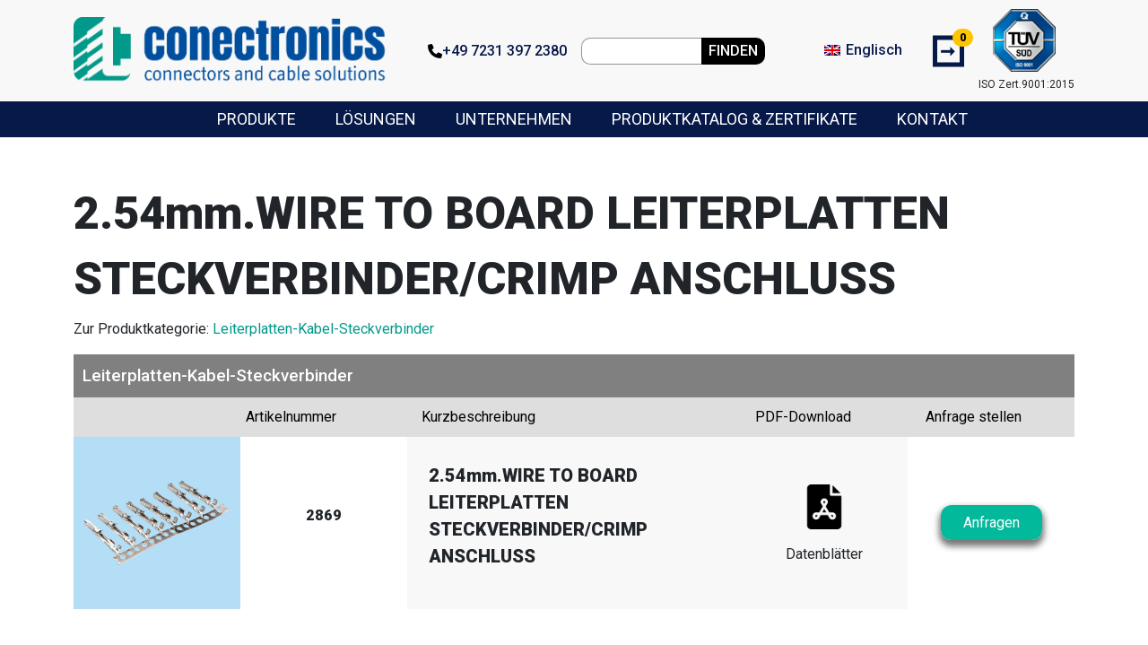

--- FILE ---
content_type: text/html; charset=UTF-8
request_url: https://www.conectronics.de/produkte/2-54mm-wire-to-board-leiterplatten-steckverbinder-crimp-anschluss-7/
body_size: 11921
content:


<!doctype html>
<html>
    <head>
        <!-- Google Tag Manager -->
        <script>(function(w,d,s,l,i){w[l]=w[l]||[];w[l].push({'gtm.start':
                    new Date().getTime(),event:'gtm.js'});var f=d.getElementsByTagName(s)[0],
                j=d.createElement(s),dl=l!='dataLayer'?'&l='+l:'';j.async=true;j.src=
                'https://www.googletagmanager.com/gtm.js?id='+i+dl;f.parentNode.insertBefore(j,f);
            })(window,document,'script','dataLayer','GTM-PKVS6X6');</script>
        <!-- End Google Tag Manager -->

        <meta charset="UTF-8">
        <meta name="viewport" content="width=device-width, initial-scale=1, shrink-to-fit=no">

        <link rel="apple-touch-icon" sizes="57x57" href="/wp-content/themes/conectronics/img/favicon/apple-icon-57x57.png">
        <link rel="apple-touch-icon" sizes="60x60" href="/wp-content/themes/conectronics/img/favicon/apple-icon-60x60.png">
        <link rel="apple-touch-icon" sizes="72x72" href="/wp-content/themes/conectronics/img/favicon/apple-icon-72x72.png">
        <link rel="apple-touch-icon" sizes="76x76" href="/wp-content/themes/conectronics/img/favicon/apple-icon-76x76.png">
        <link rel="apple-touch-icon" sizes="114x114" href="/wp-content/themes/conectronics/img/favicon/apple-icon-114x114.png">
        <link rel="apple-touch-icon" sizes="120x120" href="/wp-content/themes/conectronics/img/favicon/apple-icon-120x120.png">
        <link rel="apple-touch-icon" sizes="144x144" href="/wp-content/themes/conectronics/img/favicon/apple-icon-144x144.png">
        <link rel="apple-touch-icon" sizes="152x152" href="/wp-content/themes/conectronics/img/favicon/apple-icon-152x152.png">
        <link rel="apple-touch-icon" sizes="180x180" href="/wp-content/themes/conectronics/img/favicon/apple-icon-180x180.png">
        <link rel="icon" type="image/png" sizes="192x192"  href="/wp-content/themes/conectronics/img/favicon/android-icon-192x192.png">
        <link rel="icon" type="image/png" sizes="32x32" href="/wp-content/themes/conectronics/img/favicon/favicon-32x32.png">
        <link rel="icon" type="image/png" sizes="96x96" href="/wp-content/themes/conectronics/img/favicon/favicon-96x96.png">
        <link rel="icon" type="image/png" sizes="16x16" href="/wp-content/themes/conectronics/img/favicon/favicon-16x16.png">
        <!--<link rel="manifest" href="/wp-content/themes/conectronics/img/favicon/manifest.json">-->
        <meta name="msapplication-TileColor" content="#ffffff">
        <meta name="msapplication-TileImage" content="/wp-content/themes/conectronics/img/favicon/ms-icon-144x144.png">
        <meta name="theme-color" content="#ffffff">

        <link rel="preconnect" href="https://fonts.googleapis.com">
        <link rel="preconnect" href="https://fonts.gstatic.com" crossorigin>
        <link href="https://fonts.googleapis.com/css2?family=Roboto:wght@400;500;900&display=swap" rel="stylesheet">

        <meta name='robots' content='index, follow, max-image-preview:large, max-snippet:-1, max-video-preview:-1' />
	<style>img:is([sizes="auto" i], [sizes^="auto," i]) { contain-intrinsic-size: 3000px 1500px }</style>
	
	<!-- This site is optimized with the Yoast SEO plugin v26.1.1 - https://yoast.com/wordpress/plugins/seo/ -->
	<title>2.54mm.WIRE TO BOARD LEITERPLATTEN STECKVERBINDER/CRIMP ANSCHLUSS | Conectronics GmbH</title>
	<link rel="canonical" href="https://www.conectronics.de/produkte/2-54mm-wire-to-board-leiterplatten-steckverbinder-crimp-anschluss-7/" />
	<meta property="og:locale" content="de_DE" />
	<meta property="og:type" content="article" />
	<meta property="og:title" content="2.54mm.WIRE TO BOARD LEITERPLATTEN STECKVERBINDER/CRIMP ANSCHLUSS | Conectronics GmbH" />
	<meta property="og:url" content="https://www.conectronics.de/produkte/2-54mm-wire-to-board-leiterplatten-steckverbinder-crimp-anschluss-7/" />
	<meta property="og:site_name" content="Conectronics GmbH" />
	<meta property="article:modified_time" content="2025-03-27T12:02:57+00:00" />
	<meta name="twitter:card" content="summary_large_image" />
	<script type="application/ld+json" class="yoast-schema-graph">{"@context":"https://schema.org","@graph":[{"@type":"WebPage","@id":"https://www.conectronics.de/produkte/2-54mm-wire-to-board-leiterplatten-steckverbinder-crimp-anschluss-7/","url":"https://www.conectronics.de/produkte/2-54mm-wire-to-board-leiterplatten-steckverbinder-crimp-anschluss-7/","name":"2.54mm.WIRE TO BOARD LEITERPLATTEN STECKVERBINDER/CRIMP ANSCHLUSS | Conectronics GmbH","isPartOf":{"@id":"https://www.conectronics.de/#website"},"datePublished":"2023-05-25T09:47:05+00:00","dateModified":"2025-03-27T12:02:57+00:00","breadcrumb":{"@id":"https://www.conectronics.de/produkte/2-54mm-wire-to-board-leiterplatten-steckverbinder-crimp-anschluss-7/#breadcrumb"},"inLanguage":"de","potentialAction":[{"@type":"ReadAction","target":["https://www.conectronics.de/produkte/2-54mm-wire-to-board-leiterplatten-steckverbinder-crimp-anschluss-7/"]}]},{"@type":"BreadcrumbList","@id":"https://www.conectronics.de/produkte/2-54mm-wire-to-board-leiterplatten-steckverbinder-crimp-anschluss-7/#breadcrumb","itemListElement":[{"@type":"ListItem","position":1,"name":"Startseite","item":"https://www.conectronics.de/"},{"@type":"ListItem","position":2,"name":"Produkte","item":"https://www.conectronics.de/produkte/"},{"@type":"ListItem","position":3,"name":"2.54mm.WIRE TO BOARD LEITERPLATTEN STECKVERBINDER/CRIMP ANSCHLUSS"}]},{"@type":"WebSite","@id":"https://www.conectronics.de/#website","url":"https://www.conectronics.de/","name":"Conectronics GmbH","description":"","publisher":{"@id":"https://www.conectronics.de/#organization"},"potentialAction":[{"@type":"SearchAction","target":{"@type":"EntryPoint","urlTemplate":"https://www.conectronics.de/?s={search_term_string}"},"query-input":{"@type":"PropertyValueSpecification","valueRequired":true,"valueName":"search_term_string"}}],"inLanguage":"de"},{"@type":"Organization","@id":"https://www.conectronics.de/#organization","name":"Conectronics","url":"https://www.conectronics.de/","logo":{"@type":"ImageObject","inLanguage":"de","@id":"https://www.conectronics.de/#/schema/logo/image/","url":"https://www.conectronics.de/wp-content/uploads/2023/05/conectronics-logo-connectors-cable-solutions.png","contentUrl":"https://www.conectronics.de/wp-content/uploads/2023/05/conectronics-logo-connectors-cable-solutions.png","width":1502,"height":313,"caption":"Conectronics"},"image":{"@id":"https://www.conectronics.de/#/schema/logo/image/"}}]}</script>
	<!-- / Yoast SEO plugin. -->


<link rel='dns-prefetch' href='//www.google.com' />
<script type="text/javascript">
/* <![CDATA[ */
window._wpemojiSettings = {"baseUrl":"https:\/\/s.w.org\/images\/core\/emoji\/16.0.1\/72x72\/","ext":".png","svgUrl":"https:\/\/s.w.org\/images\/core\/emoji\/16.0.1\/svg\/","svgExt":".svg","source":{"concatemoji":"https:\/\/www.conectronics.de\/wp-includes\/js\/wp-emoji-release.min.js?ver=6.8.3"}};
/*! This file is auto-generated */
!function(s,n){var o,i,e;function c(e){try{var t={supportTests:e,timestamp:(new Date).valueOf()};sessionStorage.setItem(o,JSON.stringify(t))}catch(e){}}function p(e,t,n){e.clearRect(0,0,e.canvas.width,e.canvas.height),e.fillText(t,0,0);var t=new Uint32Array(e.getImageData(0,0,e.canvas.width,e.canvas.height).data),a=(e.clearRect(0,0,e.canvas.width,e.canvas.height),e.fillText(n,0,0),new Uint32Array(e.getImageData(0,0,e.canvas.width,e.canvas.height).data));return t.every(function(e,t){return e===a[t]})}function u(e,t){e.clearRect(0,0,e.canvas.width,e.canvas.height),e.fillText(t,0,0);for(var n=e.getImageData(16,16,1,1),a=0;a<n.data.length;a++)if(0!==n.data[a])return!1;return!0}function f(e,t,n,a){switch(t){case"flag":return n(e,"\ud83c\udff3\ufe0f\u200d\u26a7\ufe0f","\ud83c\udff3\ufe0f\u200b\u26a7\ufe0f")?!1:!n(e,"\ud83c\udde8\ud83c\uddf6","\ud83c\udde8\u200b\ud83c\uddf6")&&!n(e,"\ud83c\udff4\udb40\udc67\udb40\udc62\udb40\udc65\udb40\udc6e\udb40\udc67\udb40\udc7f","\ud83c\udff4\u200b\udb40\udc67\u200b\udb40\udc62\u200b\udb40\udc65\u200b\udb40\udc6e\u200b\udb40\udc67\u200b\udb40\udc7f");case"emoji":return!a(e,"\ud83e\udedf")}return!1}function g(e,t,n,a){var r="undefined"!=typeof WorkerGlobalScope&&self instanceof WorkerGlobalScope?new OffscreenCanvas(300,150):s.createElement("canvas"),o=r.getContext("2d",{willReadFrequently:!0}),i=(o.textBaseline="top",o.font="600 32px Arial",{});return e.forEach(function(e){i[e]=t(o,e,n,a)}),i}function t(e){var t=s.createElement("script");t.src=e,t.defer=!0,s.head.appendChild(t)}"undefined"!=typeof Promise&&(o="wpEmojiSettingsSupports",i=["flag","emoji"],n.supports={everything:!0,everythingExceptFlag:!0},e=new Promise(function(e){s.addEventListener("DOMContentLoaded",e,{once:!0})}),new Promise(function(t){var n=function(){try{var e=JSON.parse(sessionStorage.getItem(o));if("object"==typeof e&&"number"==typeof e.timestamp&&(new Date).valueOf()<e.timestamp+604800&&"object"==typeof e.supportTests)return e.supportTests}catch(e){}return null}();if(!n){if("undefined"!=typeof Worker&&"undefined"!=typeof OffscreenCanvas&&"undefined"!=typeof URL&&URL.createObjectURL&&"undefined"!=typeof Blob)try{var e="postMessage("+g.toString()+"("+[JSON.stringify(i),f.toString(),p.toString(),u.toString()].join(",")+"));",a=new Blob([e],{type:"text/javascript"}),r=new Worker(URL.createObjectURL(a),{name:"wpTestEmojiSupports"});return void(r.onmessage=function(e){c(n=e.data),r.terminate(),t(n)})}catch(e){}c(n=g(i,f,p,u))}t(n)}).then(function(e){for(var t in e)n.supports[t]=e[t],n.supports.everything=n.supports.everything&&n.supports[t],"flag"!==t&&(n.supports.everythingExceptFlag=n.supports.everythingExceptFlag&&n.supports[t]);n.supports.everythingExceptFlag=n.supports.everythingExceptFlag&&!n.supports.flag,n.DOMReady=!1,n.readyCallback=function(){n.DOMReady=!0}}).then(function(){return e}).then(function(){var e;n.supports.everything||(n.readyCallback(),(e=n.source||{}).concatemoji?t(e.concatemoji):e.wpemoji&&e.twemoji&&(t(e.twemoji),t(e.wpemoji)))}))}((window,document),window._wpemojiSettings);
/* ]]> */
</script>
<style id='wp-emoji-styles-inline-css' type='text/css'>

	img.wp-smiley, img.emoji {
		display: inline !important;
		border: none !important;
		box-shadow: none !important;
		height: 1em !important;
		width: 1em !important;
		margin: 0 0.07em !important;
		vertical-align: -0.1em !important;
		background: none !important;
		padding: 0 !important;
	}
</style>
<link rel='stylesheet' id='wp-block-library-css' href='https://www.conectronics.de/wp-includes/css/dist/block-library/style.min.css?ver=6.8.3' type='text/css' media='all' />
<style id='classic-theme-styles-inline-css' type='text/css'>
/*! This file is auto-generated */
.wp-block-button__link{color:#fff;background-color:#32373c;border-radius:9999px;box-shadow:none;text-decoration:none;padding:calc(.667em + 2px) calc(1.333em + 2px);font-size:1.125em}.wp-block-file__button{background:#32373c;color:#fff;text-decoration:none}
</style>
<style id='global-styles-inline-css' type='text/css'>
:root{--wp--preset--aspect-ratio--square: 1;--wp--preset--aspect-ratio--4-3: 4/3;--wp--preset--aspect-ratio--3-4: 3/4;--wp--preset--aspect-ratio--3-2: 3/2;--wp--preset--aspect-ratio--2-3: 2/3;--wp--preset--aspect-ratio--16-9: 16/9;--wp--preset--aspect-ratio--9-16: 9/16;--wp--preset--color--black: #000000;--wp--preset--color--cyan-bluish-gray: #abb8c3;--wp--preset--color--white: #ffffff;--wp--preset--color--pale-pink: #f78da7;--wp--preset--color--vivid-red: #cf2e2e;--wp--preset--color--luminous-vivid-orange: #ff6900;--wp--preset--color--luminous-vivid-amber: #fcb900;--wp--preset--color--light-green-cyan: #7bdcb5;--wp--preset--color--vivid-green-cyan: #00d084;--wp--preset--color--pale-cyan-blue: #8ed1fc;--wp--preset--color--vivid-cyan-blue: #0693e3;--wp--preset--color--vivid-purple: #9b51e0;--wp--preset--gradient--vivid-cyan-blue-to-vivid-purple: linear-gradient(135deg,rgba(6,147,227,1) 0%,rgb(155,81,224) 100%);--wp--preset--gradient--light-green-cyan-to-vivid-green-cyan: linear-gradient(135deg,rgb(122,220,180) 0%,rgb(0,208,130) 100%);--wp--preset--gradient--luminous-vivid-amber-to-luminous-vivid-orange: linear-gradient(135deg,rgba(252,185,0,1) 0%,rgba(255,105,0,1) 100%);--wp--preset--gradient--luminous-vivid-orange-to-vivid-red: linear-gradient(135deg,rgba(255,105,0,1) 0%,rgb(207,46,46) 100%);--wp--preset--gradient--very-light-gray-to-cyan-bluish-gray: linear-gradient(135deg,rgb(238,238,238) 0%,rgb(169,184,195) 100%);--wp--preset--gradient--cool-to-warm-spectrum: linear-gradient(135deg,rgb(74,234,220) 0%,rgb(151,120,209) 20%,rgb(207,42,186) 40%,rgb(238,44,130) 60%,rgb(251,105,98) 80%,rgb(254,248,76) 100%);--wp--preset--gradient--blush-light-purple: linear-gradient(135deg,rgb(255,206,236) 0%,rgb(152,150,240) 100%);--wp--preset--gradient--blush-bordeaux: linear-gradient(135deg,rgb(254,205,165) 0%,rgb(254,45,45) 50%,rgb(107,0,62) 100%);--wp--preset--gradient--luminous-dusk: linear-gradient(135deg,rgb(255,203,112) 0%,rgb(199,81,192) 50%,rgb(65,88,208) 100%);--wp--preset--gradient--pale-ocean: linear-gradient(135deg,rgb(255,245,203) 0%,rgb(182,227,212) 50%,rgb(51,167,181) 100%);--wp--preset--gradient--electric-grass: linear-gradient(135deg,rgb(202,248,128) 0%,rgb(113,206,126) 100%);--wp--preset--gradient--midnight: linear-gradient(135deg,rgb(2,3,129) 0%,rgb(40,116,252) 100%);--wp--preset--font-size--small: 13px;--wp--preset--font-size--medium: 20px;--wp--preset--font-size--large: 36px;--wp--preset--font-size--x-large: 42px;--wp--preset--spacing--20: 0.44rem;--wp--preset--spacing--30: 0.67rem;--wp--preset--spacing--40: 1rem;--wp--preset--spacing--50: 1.5rem;--wp--preset--spacing--60: 2.25rem;--wp--preset--spacing--70: 3.38rem;--wp--preset--spacing--80: 5.06rem;--wp--preset--shadow--natural: 6px 6px 9px rgba(0, 0, 0, 0.2);--wp--preset--shadow--deep: 12px 12px 50px rgba(0, 0, 0, 0.4);--wp--preset--shadow--sharp: 6px 6px 0px rgba(0, 0, 0, 0.2);--wp--preset--shadow--outlined: 6px 6px 0px -3px rgba(255, 255, 255, 1), 6px 6px rgba(0, 0, 0, 1);--wp--preset--shadow--crisp: 6px 6px 0px rgba(0, 0, 0, 1);}:where(.is-layout-flex){gap: 0.5em;}:where(.is-layout-grid){gap: 0.5em;}body .is-layout-flex{display: flex;}.is-layout-flex{flex-wrap: wrap;align-items: center;}.is-layout-flex > :is(*, div){margin: 0;}body .is-layout-grid{display: grid;}.is-layout-grid > :is(*, div){margin: 0;}:where(.wp-block-columns.is-layout-flex){gap: 2em;}:where(.wp-block-columns.is-layout-grid){gap: 2em;}:where(.wp-block-post-template.is-layout-flex){gap: 1.25em;}:where(.wp-block-post-template.is-layout-grid){gap: 1.25em;}.has-black-color{color: var(--wp--preset--color--black) !important;}.has-cyan-bluish-gray-color{color: var(--wp--preset--color--cyan-bluish-gray) !important;}.has-white-color{color: var(--wp--preset--color--white) !important;}.has-pale-pink-color{color: var(--wp--preset--color--pale-pink) !important;}.has-vivid-red-color{color: var(--wp--preset--color--vivid-red) !important;}.has-luminous-vivid-orange-color{color: var(--wp--preset--color--luminous-vivid-orange) !important;}.has-luminous-vivid-amber-color{color: var(--wp--preset--color--luminous-vivid-amber) !important;}.has-light-green-cyan-color{color: var(--wp--preset--color--light-green-cyan) !important;}.has-vivid-green-cyan-color{color: var(--wp--preset--color--vivid-green-cyan) !important;}.has-pale-cyan-blue-color{color: var(--wp--preset--color--pale-cyan-blue) !important;}.has-vivid-cyan-blue-color{color: var(--wp--preset--color--vivid-cyan-blue) !important;}.has-vivid-purple-color{color: var(--wp--preset--color--vivid-purple) !important;}.has-black-background-color{background-color: var(--wp--preset--color--black) !important;}.has-cyan-bluish-gray-background-color{background-color: var(--wp--preset--color--cyan-bluish-gray) !important;}.has-white-background-color{background-color: var(--wp--preset--color--white) !important;}.has-pale-pink-background-color{background-color: var(--wp--preset--color--pale-pink) !important;}.has-vivid-red-background-color{background-color: var(--wp--preset--color--vivid-red) !important;}.has-luminous-vivid-orange-background-color{background-color: var(--wp--preset--color--luminous-vivid-orange) !important;}.has-luminous-vivid-amber-background-color{background-color: var(--wp--preset--color--luminous-vivid-amber) !important;}.has-light-green-cyan-background-color{background-color: var(--wp--preset--color--light-green-cyan) !important;}.has-vivid-green-cyan-background-color{background-color: var(--wp--preset--color--vivid-green-cyan) !important;}.has-pale-cyan-blue-background-color{background-color: var(--wp--preset--color--pale-cyan-blue) !important;}.has-vivid-cyan-blue-background-color{background-color: var(--wp--preset--color--vivid-cyan-blue) !important;}.has-vivid-purple-background-color{background-color: var(--wp--preset--color--vivid-purple) !important;}.has-black-border-color{border-color: var(--wp--preset--color--black) !important;}.has-cyan-bluish-gray-border-color{border-color: var(--wp--preset--color--cyan-bluish-gray) !important;}.has-white-border-color{border-color: var(--wp--preset--color--white) !important;}.has-pale-pink-border-color{border-color: var(--wp--preset--color--pale-pink) !important;}.has-vivid-red-border-color{border-color: var(--wp--preset--color--vivid-red) !important;}.has-luminous-vivid-orange-border-color{border-color: var(--wp--preset--color--luminous-vivid-orange) !important;}.has-luminous-vivid-amber-border-color{border-color: var(--wp--preset--color--luminous-vivid-amber) !important;}.has-light-green-cyan-border-color{border-color: var(--wp--preset--color--light-green-cyan) !important;}.has-vivid-green-cyan-border-color{border-color: var(--wp--preset--color--vivid-green-cyan) !important;}.has-pale-cyan-blue-border-color{border-color: var(--wp--preset--color--pale-cyan-blue) !important;}.has-vivid-cyan-blue-border-color{border-color: var(--wp--preset--color--vivid-cyan-blue) !important;}.has-vivid-purple-border-color{border-color: var(--wp--preset--color--vivid-purple) !important;}.has-vivid-cyan-blue-to-vivid-purple-gradient-background{background: var(--wp--preset--gradient--vivid-cyan-blue-to-vivid-purple) !important;}.has-light-green-cyan-to-vivid-green-cyan-gradient-background{background: var(--wp--preset--gradient--light-green-cyan-to-vivid-green-cyan) !important;}.has-luminous-vivid-amber-to-luminous-vivid-orange-gradient-background{background: var(--wp--preset--gradient--luminous-vivid-amber-to-luminous-vivid-orange) !important;}.has-luminous-vivid-orange-to-vivid-red-gradient-background{background: var(--wp--preset--gradient--luminous-vivid-orange-to-vivid-red) !important;}.has-very-light-gray-to-cyan-bluish-gray-gradient-background{background: var(--wp--preset--gradient--very-light-gray-to-cyan-bluish-gray) !important;}.has-cool-to-warm-spectrum-gradient-background{background: var(--wp--preset--gradient--cool-to-warm-spectrum) !important;}.has-blush-light-purple-gradient-background{background: var(--wp--preset--gradient--blush-light-purple) !important;}.has-blush-bordeaux-gradient-background{background: var(--wp--preset--gradient--blush-bordeaux) !important;}.has-luminous-dusk-gradient-background{background: var(--wp--preset--gradient--luminous-dusk) !important;}.has-pale-ocean-gradient-background{background: var(--wp--preset--gradient--pale-ocean) !important;}.has-electric-grass-gradient-background{background: var(--wp--preset--gradient--electric-grass) !important;}.has-midnight-gradient-background{background: var(--wp--preset--gradient--midnight) !important;}.has-small-font-size{font-size: var(--wp--preset--font-size--small) !important;}.has-medium-font-size{font-size: var(--wp--preset--font-size--medium) !important;}.has-large-font-size{font-size: var(--wp--preset--font-size--large) !important;}.has-x-large-font-size{font-size: var(--wp--preset--font-size--x-large) !important;}
:where(.wp-block-post-template.is-layout-flex){gap: 1.25em;}:where(.wp-block-post-template.is-layout-grid){gap: 1.25em;}
:where(.wp-block-columns.is-layout-flex){gap: 2em;}:where(.wp-block-columns.is-layout-grid){gap: 2em;}
:root :where(.wp-block-pullquote){font-size: 1.5em;line-height: 1.6;}
</style>
<link rel='stylesheet' id='wpml-legacy-horizontal-list-0-css' href='https://www.conectronics.de/wp-content/plugins/sitepress-multilingual-cms/templates/language-switchers/legacy-list-horizontal/style.min.css?ver=1' type='text/css' media='all' />
<link rel='stylesheet' id='bootstrapCSS-css' href='https://www.conectronics.de/wp-content/themes/conectronics/css/bootstrap.min.css?ver=5.0.1' type='text/css' media='all' />
<link rel='stylesheet' id='themeCSS-css' href='https://www.conectronics.de/wp-content/themes/conectronics/style.css?ver=6.8.3' type='text/css' media='all' />
<script type="text/javascript" id="wpml-cookie-js-extra">
/* <![CDATA[ */
var wpml_cookies = {"wp-wpml_current_language":{"value":"de","expires":1,"path":"\/"}};
var wpml_cookies = {"wp-wpml_current_language":{"value":"de","expires":1,"path":"\/"}};
/* ]]> */
</script>
<script type="text/javascript" src="https://www.conectronics.de/wp-content/plugins/sitepress-multilingual-cms/res/js/cookies/language-cookie.js?ver=482900" id="wpml-cookie-js" defer="defer" data-wp-strategy="defer"></script>
<script type="text/javascript" src="https://www.conectronics.de/wp-includes/js/jquery/jquery.min.js?ver=3.7.1" id="jquery-core-js"></script>
<script type="text/javascript" src="https://www.conectronics.de/wp-includes/js/jquery/jquery-migrate.min.js?ver=3.4.1" id="jquery-migrate-js"></script>
<script type="text/javascript" src="https://www.conectronics.de/wp-content/themes/conectronics/js/bootstrap.min.js?ver=5.0.1" id="bootstrapJS-js"></script>
<script type="text/javascript" id="themeJS-js-extra">
/* <![CDATA[ */
var localizedData = {"addProductsLink":"\/produkte\/","addProductsText":"Produkte hinzuf\u00fcgen","addMoreProductsText":"Weitere Produkte hinzuf\u00fcgen","success_message":"Vielen Dank f\u00fcr Ihre Anfrage!"};
var wtLocalize = {"ajaxurl":"https:\/\/www.conectronics.de\/wp-admin\/admin-ajax.php","ProductCatalogString":"Produktkatalog","ProductCatalogURL":"\/wp-content\/uploads\/produktekatalog-conectronics.pdf","MySpecificationString":"Meine ben\u00f6tigten Spezifikationen","PitchString":"Rasterma\u00df (mm)","TemperatureString":"Temperaturbereich","TemperatureString2":"von - bis","PinsString":"Pins (Anzahl Gesamt)","PackingString":"Verpackung","ChooseString":"W\u00e4hlen","ReelString":"Gurt\/Reel","TubeString":"Stange\/Tube","TrayString":"Blister\/Tray","BagString":"Beutel\/Bag","OtherString":"Andere","RowsString":"Reihen","GenderString":"Geschlecht","MaleString":"Male","FemaleString":"Female","ConnectionString":"Verbindung","CableString":"Kabel","QuantityString":"Anfrage Menge","DeliveryDateString":"Lieferung am","DeliveryDateString2":"Kalenderwoche \/ fr\u00fchestm\u00f6glich","SamplesQuantityString":"Muster Menge","CommentString":"Kommentar und weitere Details","NoProductsString":"Keine Produkte ausgew\u00e4hlt"};
/* ]]> */
</script>
<script type="text/javascript" src="https://www.conectronics.de/wp-content/themes/conectronics/js/functions.min.js?ver=1.0" id="themeJS-js"></script>
<script type="text/javascript" src="https://www.google.com/recaptcha/api.js?render=6Lcy4U0nAAAAACq-Hq3MZKMa4A4JFzB7MLrTb6wA&amp;ver=6.8.3" id="reCAPTCHAv3-js"></script>
<link rel="https://api.w.org/" href="https://www.conectronics.de/wp-json/" /><link rel="alternate" title="JSON" type="application/json" href="https://www.conectronics.de/wp-json/wp/v2/produkt/8984" /><link rel="EditURI" type="application/rsd+xml" title="RSD" href="https://www.conectronics.de/xmlrpc.php?rsd" />
<meta name="generator" content="WordPress 6.8.3" />
<link rel='shortlink' href='https://www.conectronics.de/?p=8984' />
<link rel="alternate" title="oEmbed (JSON)" type="application/json+oembed" href="https://www.conectronics.de/wp-json/oembed/1.0/embed?url=https%3A%2F%2Fwww.conectronics.de%2Fprodukte%2F2-54mm-wire-to-board-leiterplatten-steckverbinder-crimp-anschluss-7%2F" />
<link rel="alternate" title="oEmbed (XML)" type="text/xml+oembed" href="https://www.conectronics.de/wp-json/oembed/1.0/embed?url=https%3A%2F%2Fwww.conectronics.de%2Fprodukte%2F2-54mm-wire-to-board-leiterplatten-steckverbinder-crimp-anschluss-7%2F&#038;format=xml" />
<meta name="generator" content="WPML ver:4.8.2 stt:1,3;" />
<meta name="robots" content="noindex, follow">    </head>

    <body>

        <!-- js vars -->
        <script>
            window["dataLayer"] = window["dataLayer"] || [];
            var dMsg = "Die Nachricht konnte nicht gesendet werden. Bitte kontaktieren Sie uns direkt.";
        </script>

        <!-- Google Tag Manager (noscript) -->
        <noscript><iframe src="https://www.googletagmanager.com/ns.html?id=GTM-PKVS6X6"
                          height="0" width="0" style="display:none;visibility:hidden"></iframe></noscript>
        <!-- End Google Tag Manager (noscript) -->

        
        <div id="sub-navigation">

            <div class="container">
                <div class="row">

                    <div class="col-12 d-flex sub-navigation-wrappper">
                        <div class="d-none d-md-block me-md-3 header-wrapper-desktop-logo">
                            <a href="https://www.conectronics.de/">
                                <img class="img-fluid" src="/wp-content/uploads/2023/05/conectronics-logo-connectors-cable-solutions.png" alt="Logo CONECTRONICS GmbH">
                            </a>
                        </div>
                        <div class="d-block d-md-none me-1 header-wrapper-mobile-logo">
                            <a href="https://www.conectronics.de/">
                                <img class="img-fluid" src="/wp-content/themes/conectronics/img/favicon/favicon-96x96.png" alt="Logo CONECTRONICS GmbH">
                            </a>
                        </div>

                        <div class="header-wrapper-info d-flex">

                            <div class="header-wrapper-phone me-md-3 me-5 d-none d-lg-block">
                                <i class="fa-solid fa-phone"></i>
                                <a href="tel:+49 7231 397 2380">
                                    <svg xmlns="http://www.w3.org/2000/svg" height="1em" viewBox="0 0 512 512">
                                        <path d="M164.9 24.6c-7.7-18.6-28-28.5-47.4-23.2l-88 24C12.1 30.2 0 46 0 64C0 311.4 200.6 512 448 512c18 0 33.8-12.1 38.6-29.5l24-88c5.3-19.4-4.6-39.7-23.2-47.4l-96-40c-16.3-6.8-35.2-2.1-46.3 11.6L304.7 368C234.3 334.7 177.3 277.7 144 207.3L193.3 167c13.7-11.2 18.4-30 11.6-46.3l-40-96z"/></svg>
                                    +49 7231 397 2380                                </a>
                            </div>

                            <div class="header-wrapper-search me-md-5 d-none d-lg-block">
                                <form id="searchform" method="get" action="https://www.conectronics.de/">

    <input type="text" class="search-field" name="s" value="">
    <button type="submit">Finden</button>

</form>


                            </div>

                            <div class="header-wrapper-lang me-md-3 me-5">
                                
<div class="wpml-ls-statics-shortcode_actions wpml-ls wpml-ls-legacy-list-horizontal">
	<ul role="menu"><li class="wpml-ls-slot-shortcode_actions wpml-ls-item wpml-ls-item-en wpml-ls-first-item wpml-ls-last-item wpml-ls-item-legacy-list-horizontal" role="none">
				<a href="https://www.conectronics.de/en/product/2-54mm-box-style-female-crimp-terminal/" class="wpml-ls-link" role="menuitem"  aria-label="Zu Englisch wechseln" title="Zu Englisch wechseln" >
                                                        <img
            class="wpml-ls-flag"
            src="https://www.conectronics.de/wp-content/plugins/sitepress-multilingual-cms/res/flags/en.png"
            alt=""
            width=18
            height=12
    /><span class="wpml-ls-display">Englisch</span></a>
			</li></ul>
</div>
                            </div>

                            <div class="header-wrapper-cart me-5 me-lg-0" data-bs-toggle="modal" data-bs-target="#cartModal">
                                <span class="square"></span>
                                <span class="square-white"></span>
                                <span class="arrow">&#10142;</span>
                                <span class='badge' id='cartCount'>0</span>
                            </div>

                            <div class="burger-wrapper d-block d-lg-none">

                                <label for="show-menu" class="show-menu">

                                    <div id="menu-button" class="menu-wrapper">
                                        <div class="menu"></div>
                                    </div>

                                </label>

                            </div>

                            <div class="ms-2 tuev-wrapper d-none d-xl-block">
                                <img class="img-fluid ms-4" src="/wp-content/themes/conectronics/img/ISO_9001_colour_single-70x70.png" alt="tüv-siegel-conectronics">
                                <p class="img-below-title ms-2">ISO Zert.9001:2015</p>
                            </div>

                        </div>
                    </div>

                </div>
            </div>

        </div>

        <input type="checkbox" id="show-menu" class="d-none" role="button">
        <div id="navigation" class="d-none d-lg-flex align-items-center">

            <div class="container">
                <div class="row">

                    <div class="col-12 d-flex navigation-wrapper">

                        <ul class="main-nav pt-4 pt-lg-0">

                            <li class="navElement d-block d-lg-none mb-5">
                                <form id="searchform" method="get" action="https://www.conectronics.de/">

    <input type="text" class="search-field" name="s" value="">
    <button type="submit">Finden</button>

</form>


                            </li>

                            
                            <li id="nE1113" class="navElement" data-nid="1113">
                                
                                <a href="https://www.conectronics.de/produkte/" title="Produkte">
                                    Produkte
                                </a>
                                
                                
                            </li>
                            <li id="nE40" class="navElement" data-nid="40">
                                
                                <a href="https://www.conectronics.de/loesungen/" title="Lösungen">
                                    Lösungen
                                </a>
                                
                                
                            </li>
                            <li id="nE38" class="navElement" data-nid="38">
                                
                                <a href="https://www.conectronics.de/unternehmen/" title="Unternehmen">
                                    Unternehmen
                                </a>
                                
                                
                            </li>
                            <li id="nE3684" class="navElement" data-nid="3684">
                                
                                <a href="https://www.conectronics.de/produktkatalog-zertifikate/" title="Produktkatalog & Zertifikate">
                                    Produktkatalog & Zertifikate
                                </a>
                                
                                
                            </li>
                            <li id="nE36" class="navElement" data-nid="36">
                                
                                <a href="https://www.conectronics.de/kontakt/" title="Kontakt">
                                    Kontakt
                                </a>
                                
                                
                            </li>
                        </ul>

                    </div>

                </div>
            </div>

        </div>
    <div class="container">

        <div class="row mt-5" style="margin-bottom: 185px;">

            <div class="col-12 produkt-term">
                
                    <h1>2.54mm.WIRE TO BOARD LEITERPLATTEN STECKVERBINDER/CRIMP ANSCHLUSS</h1>

                    <div id="meta">
                        <p>
                            Zur Produktkategorie:
                            <a href='https://www.conectronics.de/produkt-kategorie/leiterplatten-kabel-steckverbinder/'>Leiterplatten-Kabel-Steckverbinder</a>                        </p>
                    </div>
                    
                    <div class='produkt-header'>
                        <div class='row'>
                            <div class='col-12 col-lg-12'><p class='first fs-14 fw-medium col-12 col-lg-12'>Leiterplatten-Kabel-Steckverbinder</p></div>
                        </div>
                        <div class='row'>
                            <div class='col-12 col-md-6 col-lg-4 s-md-0 pe-md-0 d-md-flex'>
                                <div class='col-12 col-md-7 col-lg-6'>

                                </div>
                                <div class='col-12 col-md-6 col-lg-6 desktop-article-number'>
                                    <p class='fs-12 px-2'>Artikelnummer</p>
                                </div>
                            </div>
                            <div class='col-12 col-md-6 col-lg-4 desktop-brief-description'><p class='fs-12 px-2'>Kurzbeschreibung</p></div>
                            <div class='d-none d-lg-block col-lg-2 text-center'><p class='fs-12'>PDF-Download</p></div>
                            <div class='d-none d-lg-block col-lg-2 text-center'><p class='fs-12'>Anfrage stellen</p></div>
                        </div>
                    </div>

                    <div class="col-12 produkt-wrapper">
                        <div class="row">
                            <div class="col-12 col-md-4 col-lg-4 ps-md-0 pe-md-0 d-lg-flex align-items-center justify-content-center">
                                <div class="col-12 col-md-12 col-lg-6 product-image">
                                    <img class='img-fluid pointer click' src='/wp-content/product-images/2869.png' data-bs-toggle='modal' data-bs-target='#produktImgModal'>                                </div>
                                <div class='col-12 col-md-3 col-lg-6 product-number desktop'>
                                    <p><span class='fw-black number-wrapper'>2869</span></p>
                                </div>
                            </div>
                            <div class="col-12 col-md-8 col-lg-4 py-0 px-0 description d-flex align-items-center">
                                <div class='col-12 col-md-12 col-lg-12 mobile-article-number'>
                                    <p class='fs-12 px-2'>Artikelnummer</p>
                                </div>
                                <div class='col-12 col-md-3 product-number mobile d-lg-none d-xl-none'>
                                    <p><span class='fw-black number-wrapper'>2869</span></p>
                                </div>
                                <div class='col-12 col-md-6 col-lg-4 mobile-brief-description'>
                                    <p class='fs-12 px-2'>Kurzbeschreibung</p>
                                </div>
                                <div class='col-12 col-md-9 col-lg-12 py-0 px-4  pe-md-0 fs-15 fw-black p-descr'>
                                    <p> 2.54mm.WIRE TO BOARD LEITERPLATTEN STECKVERBINDER<span class="responsive-break"></span>CRIMP ANSCHLUSS</p>
                                </div>
                            </div>
                                                        <div class="col-6 col-md-6 col-lg-2 download d-flex align-items-center justify-content-center flex-column flex-lg-column">
                                <a href="/wp-content/product-sheet/2869.pdf" target="_blank">
                                    <!--<span class="rectangle">
                                        <span class="inner-rectangle"></span>
                                        <span class="inner-arrow">➞</span>
                                    </span>-->
                                    <div class="image-area mb-3">
                                        <img width="128" height="128" src="https://www.conectronics.de/wp-content/uploads/2022/03/pdf-icon.png" class="img-fluid" alt="PDF - Conectronics" decoding="async" loading="lazy" />                                    </div>
                                </a>
                                <p>Datenblätter</p>
                            </div>
                                                        <div class="col-6 col-md-6 col-lg-2 addToCart d-flex align-items-center justify-content-center flex-column flex-lg-column">
                                <div class="JS-add-to-cart"  data-number="2869" data-bs-toggle="modal" data-bs-target="#cartModal"
                                     data-product="{&quot;img&quot;:&quot;\/wp-content\/product-images\/2869.png&quot;,&quot;number&quot;:&quot;2869&quot;,&quot;titel&quot;:&quot;2.54mm.WIRE TO BOARD LEITERPLATTEN STECKVERBINDER\/CRIMP ANSCHLUSS&quot;}">
                                            <!--<span class="rectangle">
                                                <span class="inner-rectangle"></span>
                                                <span class="inner-arrow">➞</span>
                                            </span>-->
                                    <span>anfragen</span>
                                </div>
                                <!--<p>Anfrage stellen</p>-->
                            </div>
                        </div>
                    </div>

                            </div>

        </div>

    </div>


    <div class="container footer-arrow-wrapper-container">
        <div class="row">
            <div class="d-flex flex-row justify-content-center align-items-center footer-arrow-wrapper-all my-4">

                                <div class="d-flex flex-column align-items-center footer-arrow-wrapper footer-arrow-wrapper-back wt-arrow-back" role="button" onclick="history.back()">
                    <span class="footer-arrow left">&#10142;</span>
                    <span class="fw-medium fs-12">Zurück</span>
                </div>

                
                <div class="d-flex flex-column align-items-center footer-arrow-wrapper footer-arrow-wrapper-top mx-5 wt-arrow-top" role="button" onclick="window.scrollTo({top: 0, behavior: 'smooth'});">
                    <span class="footer-arrow up">&#10142;</span>
                    <span class="fw-medium fs-12">Nach oben</span>
                </div>

                <a href="https://www.conectronics.de/angebots-und-musteranfrage/" class="footer-arrow-link">
                    <div class="d-flex flex-column align-items-center footer-arrow-wrapper wt-arrow-last" role="button">
                        <span class="footer-arrow">&#10142;</span>
                        <span class="fw-medium fs-12">Anfrageformular</span>
                    </div>
                </a>

            </div>
        </div>
    </div>

    <footer>
        <div id="footer-black" class="pt-5 pb-4 px-4 px-md-0">
            <div class="container">
                <div class="row">
                    <div class="col-12 col-md-4 mb-4 mb-lg-0">
                        <img class="img-fluid" src="/wp-content/uploads/2021/11/conectronics_logo_white.png" alt="conectronics_logo_white">
                    </div>
                    <div class="col col-lg-7 offset-lg-1">
                        <p>conectronics, ein Unternehmen mit Standort in Süddeutschland,<br />
mit badischen Wurzeln, globalem Netzwerk,<br />
regionalen Werten und Internationalen Kunden<br />
conectronics findet, entwickelt und fertigt Lösungen im Bereich Steckverbinder und Kabel.</p>
                    </div>
                </div>

                <div class="row footer-wrapper-info mt-5 mb-4">
                    <div class="col-12 col-md-6 col-lg-4 mb-4 mb-lg-0">
                        <p><strong>Besuchen Sie uns<br />
</strong>conectronics GmbH<br />
Rastatter Str. 30<br />
75179 Pforzheim, Germany</p>
<p>&nbsp;</p>
                    </div>
                    <div class="col-12 col-md-6 col-lg-3 offset-lg-1 mb-4 mb-lg-0">
                        <p><strong>Kontakt<br />
</strong>Telefon: <a href="tel:+4972313972380">+49 7231 397 238 – 0</a><br />
Fax: +49 7231 397 238 – 9<br />
e-mail: <a href="mailto:sales@conectronics.de">sales[at]conectronics.de</a></p>
<p>&nbsp;</p>
                    </div>
                    <div class="col-12 col-md-6 col-lg mb-4 mb-lg-0 footer-social">
                        <strong>Finden Sie uns auf</strong><br>
                        <a href="https://de.linkedin.com/company/conectronics-gmbh" target="_blank" rel="noopener" class="li-logo">
                            <img class="footer-social-linkedin-logo" src="/wp-content/uploads/2021/11/LI-In-schwarz.png" alt="LinkedIn Logo">
                        </a>

                        <a href="https://www.induux.de/5345" title="Induux Showroom" target="_blank" rel="noopener" class="indu-logo">
                            <svg id="Ebene_1" xmlns="http://www.w3.org/2000/svg" viewBox="0 0 165.68 165.68"><defs><style>.cls-1{fill:#fff;}</style></defs><path
                                    class="cls-1"
                                    d="M150.4,0H15.27C6.84,0,0,6.84,0,15.27V150.4c0,8.44,6.84,15.27,15.27,15.27H150.4c8.44,0,15.27-6.84,15.27-15.27V15.27c0-8.44-6.84-15.27-15.27-15.27ZM41.29,131.98c-.02,6.02-3.14,9.55-8.35,9.59-5.15,.03-8.42-3.53-8.44-9.57-.06-19.68-.05-39.37,0-59.05,.02-5.91,3.42-9.68,8.43-9.66,5.08,.02,8.35,3.74,8.37,9.65,.03,9.77,0,19.54,0,29.31,0,9.91,.02,19.83,0,29.74Zm-8.22-78.18c-5.51,.07-9.99-4.29-10.06-9.8-.07-5.55,4.25-9.94,9.82-9.99,5.59-.05,10,4.23,10.06,9.75,.06,5.49-4.32,9.97-9.83,10.04Zm105.87,71.63c.76,1.03,1.57,2.02,2.24,3.1,2.57,4.12,1.61,8.84-2.3,11.61-3.67,2.59-8.34,1.86-11.23-2.04-8.52-11.49-16.93-23.06-25.75-35.1-8.71,11.8-17.09,23.19-25.52,34.56-3.18,4.29-7.91,5.27-11.81,2.55-4.04-2.83-4.56-8.01-1.11-12.74,8.42-11.56,16.91-23.08,25.37-34.62,.83-1.14,1.64-2.3,2.64-3.72-3.56-4.9-7.11-9.81-10.68-14.7-5.76-7.9-11.56-15.76-17.28-23.69-3.44-4.77-3.05-9.94,.82-12.85,3.97-2.98,8.82-1.82,12.4,3.03,7.41,10.02,14.79,20.07,22.19,30.1,.9,1.23,1.85,2.42,3.01,3.92,7.98-10.88,15.68-21.38,23.38-31.88,.84-1.14,1.63-2.33,2.54-3.41,3.17-3.75,7.65-4.41,11.33-1.73,3.59,2.62,4.61,7.43,2.09,11.35-2.14,3.33-4.63,6.43-6.98,9.63-7.36,10.04-14.73,20.08-22.2,30.25,9.03,12.24,17.94,24.32,26.84,36.39Z"></path></svg>
                        </a>
                    </div>
                    <div class="col-12 col-md-6 col-lg footer-menu">
                        <a href="https://www.conectronics.de/impressum/" title="Impressum"><p>Impressum</p></a><a href="https://www.conectronics.de/datenschutzerklaerung/" title="Datenschutz"><p>Datenschutz</p></a><a href="https://www.conectronics.de/agb/" title="AGB"><p>AGB</p></a><a href="/page-sitemap.xml" title="Sitemap"><p>Sitemap</p></a>                    </div>
                </div>

                <div class="row">
                    <div class="col-12">
                        <div class="footer-wrapper-copyright">
                            <span>&copy; 2026 Conectronics GmbH</span>
                        </div>
                    </div>
                </div>
            </div>
        </div>
    </footer>

<!-- dv-box -->
<div class="wt-dv-box-wrapper wt-cookie-box-hide">
    <div class="wt-cookie-box-container">
        <span class="wt-cookie-box-heading"><img src="/wp-content/themes/conectronics/img/favicon/favicon-96x96.png" alt="Conectronics GmbH - Favicon">&nbsp;Cookie Einstellungen</span>
        <p>
            Wir nutzen Cookies auf unserer Website. Einige davon sind essenziell, während andere dabei helfen unsere Webseite für Sie zu verbessern.        </p>
        <div id="wt-cookie-box-allow" class="wt-cb-btn-primary wt-cb-save">Alle akzeptieren</div>
        <div id="wt-cookie-box-disallow" class="wt-cb-btn-secondary">Eigene Einstellungen</div>

        <form name="wt-cookie-settings">

            <!-- required cookies -->
            <div class="wt-acc-title wt-acc-inactive">Notwendig</div>
            <div class="wt-acc-panel">

                <!-- webthinker cookie box -->
                <div>
                    <label for="r1">
                        <table>
                            <tbody>
                                <tr>
                                    <td><span><strong>WebThinker Cookie-Box</strong></span></td>
                                    <td><input id="r1" type="checkbox" name="" checked="" disabled=""></td>
                                </tr>
                                <tr>
                                    <td colspan="2">
                                        <p>
                                            Speichert die gewählten Cookie-Einstellungen.<br>
                                            <a href="https://www.webthinker.de/cookie-box/" target="_blank" rel="noopener">https://www.webthinker.de/cookie-box/</a>
                                        </p>
                                    </td>
                                </tr>
                            </tbody>
                        </table>
                    </label>
                </div>

                <!-- google tag manager -->
                <div>
                    <label for="r2">
                        <table>
                            <tbody>
                                <tr>
                                    <td><span><strong>Google Tag Manager</strong></span></td>
                                    <td><input id="r2" type="checkbox" name="" checked="" disabled=""></td>
                                </tr>
                                <tr>
                                    <td colspan="2">
                                        <p>
                                            Zuständig für die technische Umsetzung der gewählten Cookie-Einstellungen.<br>
                                            <a href="https://policies.google.com/privacy" target="_blank" rel="noopener">https://policies.google.com/privacy</a>
                                        </p>
                                    </td>
                                </tr>
                            </tbody>
                        </table>
                    </label>
                </div>

                <!-- google recaptcha -->
                <div>
                    <label for="r3">
                        <table>
                            <tbody>
                                <tr>
                                    <td><span><strong>Google reCAPTCHA</strong></span></td>
                                    <td><input id="r3" type="checkbox" name="" checked="" disabled=""></td>
                                </tr>
                                <tr>
                                    <td colspan="2">
                                        <p>
                                            Sichert die Kontaktformulare vor Bots & Spam.<br>
                                            <a href="https://policies.google.com/privacy" target="_blank" rel="noopener">https://policies.google.com/privacy</a>
                                        </p>
                                    </td>
                                </tr>
                            </tbody>
                        </table>
                    </label>
                </div>

            </div>

            <!-- statistic cookies -->
            <div class="wt-acc-title wt-acc-inactive">Statistik</div>
            <div class="wt-acc-panel">

                <!-- google analytics -->
                <div>
                    <label for="001">
                        <table>
                            <tbody>
                                <tr>
                                    <td><span><strong>Google Analytics</strong></span></td>
                                    <td><input id="001" type="checkbox" name="001"></td>
                                </tr>
                                <tr>
                                    <td colspan="2">
                                        <p>
                                            Erstellt Analyse-Daten wie die Webseite von Besuchern genutzt wird.<br>
                                            <a href="https://policies.google.com/privacy" target="_blank" rel="noopener">https://policies.google.com/privacy</a>
                                        </p>
                                    </td>
                                </tr>
                            </tbody>
                        </table>
                    </label>
                </div>

            </div>

            <div id="wt-cookie-box-save" class="wt-cb-btn-secondary wt-cb-save">Eigene Einstellungen speichern</div>
        </form>

        <div class="wt-cookie-box-lang-wrapper">
            <a class="lang" href="/en/">
                <span>
                    en                </span>
            </a>
        </div>

        <div class="wt-cookie-box-legal-pages">
            <a href="/datenschutzerklaerung/">Datenschutz</a>&nbsp;|&nbsp;<a style="text-transform: capitalize" href="/impressum/">Impressum</a>
        </div>
    </div>
</div>
<!-- END - dv-box -->

    
<!-- Cart-Modal -->
<div class="modal fade produkt-modal" id="cartModal" tabindex="-1" aria-hidden="true">
    <div class="modal-dialog modal-lg modal-dialog-centered modal-dialog-scrollable">
        <div class="modal-content">
            <div class="modal-header">
                <button type="button" class="btn-close" data-bs-dismiss="modal" aria-label="Close"></button>
                <h5 class="modal-title">Sie haben folgende Produkte ausgewählt:</h5>
            </div>
            <div class="modal-body pb-0">
                <div class="container">
                    <div class="row">
                        <div class="cart-wrapper">

                        </div>
                    </div>
                </div>
            </div>
            <div class="modal-footer pt-0">
                <a>
                    <button type="button" class="button-css big white upper me-4 me-4-lg add-product-btn">Produkte hinzufügen</button>
                </a>
                <a class="contact-request-checkout" href="/angebots-und-musteranfrage/">
                    <button type="button" class="button-css big yellow upper">Zum Anfrageformular</button>
                </a>
            </div>
        </div>
    </div>
</div><!-- img-Modal -->
<div class="modal fade produkt-img-modal" id="produktImgModal" tabindex="-1" aria-hidden="true">
    <div class="modal-dialog modal-lg modal-dialog-centered modal-dialog-scrollable">
        <div class="modal-content">

            <div class="modal-body">
                <div class="container">
                    <div class="row">
                        <div class="produkt-img-wrapper">
                            <img class="img-fluid" src="/wp-content/product-images/1763.png">
                        </div>
                    </div>
                </div>
            </div>

        </div>
    </div>
</div><script type="speculationrules">
{"prefetch":[{"source":"document","where":{"and":[{"href_matches":"\/*"},{"not":{"href_matches":["\/wp-*.php","\/wp-admin\/*","\/wp-content\/uploads\/*","\/wp-content\/*","\/wp-content\/plugins\/*","\/wp-content\/themes\/conectronics\/*","\/*\\?(.+)"]}},{"not":{"selector_matches":"a[rel~=\"nofollow\"]"}},{"not":{"selector_matches":".no-prefetch, .no-prefetch a"}}]},"eagerness":"conservative"}]}
</script>

</body>
</html>

--- FILE ---
content_type: text/html; charset=utf-8
request_url: https://www.google.com/recaptcha/api2/anchor?ar=1&k=6Lcy4U0nAAAAACq-Hq3MZKMa4A4JFzB7MLrTb6wA&co=aHR0cHM6Ly93d3cuY29uZWN0cm9uaWNzLmRlOjQ0Mw..&hl=en&v=9TiwnJFHeuIw_s0wSd3fiKfN&size=invisible&anchor-ms=20000&execute-ms=30000&cb=t1fc73gura3v
body_size: 48115
content:
<!DOCTYPE HTML><html dir="ltr" lang="en"><head><meta http-equiv="Content-Type" content="text/html; charset=UTF-8">
<meta http-equiv="X-UA-Compatible" content="IE=edge">
<title>reCAPTCHA</title>
<style type="text/css">
/* cyrillic-ext */
@font-face {
  font-family: 'Roboto';
  font-style: normal;
  font-weight: 400;
  font-stretch: 100%;
  src: url(//fonts.gstatic.com/s/roboto/v48/KFO7CnqEu92Fr1ME7kSn66aGLdTylUAMa3GUBHMdazTgWw.woff2) format('woff2');
  unicode-range: U+0460-052F, U+1C80-1C8A, U+20B4, U+2DE0-2DFF, U+A640-A69F, U+FE2E-FE2F;
}
/* cyrillic */
@font-face {
  font-family: 'Roboto';
  font-style: normal;
  font-weight: 400;
  font-stretch: 100%;
  src: url(//fonts.gstatic.com/s/roboto/v48/KFO7CnqEu92Fr1ME7kSn66aGLdTylUAMa3iUBHMdazTgWw.woff2) format('woff2');
  unicode-range: U+0301, U+0400-045F, U+0490-0491, U+04B0-04B1, U+2116;
}
/* greek-ext */
@font-face {
  font-family: 'Roboto';
  font-style: normal;
  font-weight: 400;
  font-stretch: 100%;
  src: url(//fonts.gstatic.com/s/roboto/v48/KFO7CnqEu92Fr1ME7kSn66aGLdTylUAMa3CUBHMdazTgWw.woff2) format('woff2');
  unicode-range: U+1F00-1FFF;
}
/* greek */
@font-face {
  font-family: 'Roboto';
  font-style: normal;
  font-weight: 400;
  font-stretch: 100%;
  src: url(//fonts.gstatic.com/s/roboto/v48/KFO7CnqEu92Fr1ME7kSn66aGLdTylUAMa3-UBHMdazTgWw.woff2) format('woff2');
  unicode-range: U+0370-0377, U+037A-037F, U+0384-038A, U+038C, U+038E-03A1, U+03A3-03FF;
}
/* math */
@font-face {
  font-family: 'Roboto';
  font-style: normal;
  font-weight: 400;
  font-stretch: 100%;
  src: url(//fonts.gstatic.com/s/roboto/v48/KFO7CnqEu92Fr1ME7kSn66aGLdTylUAMawCUBHMdazTgWw.woff2) format('woff2');
  unicode-range: U+0302-0303, U+0305, U+0307-0308, U+0310, U+0312, U+0315, U+031A, U+0326-0327, U+032C, U+032F-0330, U+0332-0333, U+0338, U+033A, U+0346, U+034D, U+0391-03A1, U+03A3-03A9, U+03B1-03C9, U+03D1, U+03D5-03D6, U+03F0-03F1, U+03F4-03F5, U+2016-2017, U+2034-2038, U+203C, U+2040, U+2043, U+2047, U+2050, U+2057, U+205F, U+2070-2071, U+2074-208E, U+2090-209C, U+20D0-20DC, U+20E1, U+20E5-20EF, U+2100-2112, U+2114-2115, U+2117-2121, U+2123-214F, U+2190, U+2192, U+2194-21AE, U+21B0-21E5, U+21F1-21F2, U+21F4-2211, U+2213-2214, U+2216-22FF, U+2308-230B, U+2310, U+2319, U+231C-2321, U+2336-237A, U+237C, U+2395, U+239B-23B7, U+23D0, U+23DC-23E1, U+2474-2475, U+25AF, U+25B3, U+25B7, U+25BD, U+25C1, U+25CA, U+25CC, U+25FB, U+266D-266F, U+27C0-27FF, U+2900-2AFF, U+2B0E-2B11, U+2B30-2B4C, U+2BFE, U+3030, U+FF5B, U+FF5D, U+1D400-1D7FF, U+1EE00-1EEFF;
}
/* symbols */
@font-face {
  font-family: 'Roboto';
  font-style: normal;
  font-weight: 400;
  font-stretch: 100%;
  src: url(//fonts.gstatic.com/s/roboto/v48/KFO7CnqEu92Fr1ME7kSn66aGLdTylUAMaxKUBHMdazTgWw.woff2) format('woff2');
  unicode-range: U+0001-000C, U+000E-001F, U+007F-009F, U+20DD-20E0, U+20E2-20E4, U+2150-218F, U+2190, U+2192, U+2194-2199, U+21AF, U+21E6-21F0, U+21F3, U+2218-2219, U+2299, U+22C4-22C6, U+2300-243F, U+2440-244A, U+2460-24FF, U+25A0-27BF, U+2800-28FF, U+2921-2922, U+2981, U+29BF, U+29EB, U+2B00-2BFF, U+4DC0-4DFF, U+FFF9-FFFB, U+10140-1018E, U+10190-1019C, U+101A0, U+101D0-101FD, U+102E0-102FB, U+10E60-10E7E, U+1D2C0-1D2D3, U+1D2E0-1D37F, U+1F000-1F0FF, U+1F100-1F1AD, U+1F1E6-1F1FF, U+1F30D-1F30F, U+1F315, U+1F31C, U+1F31E, U+1F320-1F32C, U+1F336, U+1F378, U+1F37D, U+1F382, U+1F393-1F39F, U+1F3A7-1F3A8, U+1F3AC-1F3AF, U+1F3C2, U+1F3C4-1F3C6, U+1F3CA-1F3CE, U+1F3D4-1F3E0, U+1F3ED, U+1F3F1-1F3F3, U+1F3F5-1F3F7, U+1F408, U+1F415, U+1F41F, U+1F426, U+1F43F, U+1F441-1F442, U+1F444, U+1F446-1F449, U+1F44C-1F44E, U+1F453, U+1F46A, U+1F47D, U+1F4A3, U+1F4B0, U+1F4B3, U+1F4B9, U+1F4BB, U+1F4BF, U+1F4C8-1F4CB, U+1F4D6, U+1F4DA, U+1F4DF, U+1F4E3-1F4E6, U+1F4EA-1F4ED, U+1F4F7, U+1F4F9-1F4FB, U+1F4FD-1F4FE, U+1F503, U+1F507-1F50B, U+1F50D, U+1F512-1F513, U+1F53E-1F54A, U+1F54F-1F5FA, U+1F610, U+1F650-1F67F, U+1F687, U+1F68D, U+1F691, U+1F694, U+1F698, U+1F6AD, U+1F6B2, U+1F6B9-1F6BA, U+1F6BC, U+1F6C6-1F6CF, U+1F6D3-1F6D7, U+1F6E0-1F6EA, U+1F6F0-1F6F3, U+1F6F7-1F6FC, U+1F700-1F7FF, U+1F800-1F80B, U+1F810-1F847, U+1F850-1F859, U+1F860-1F887, U+1F890-1F8AD, U+1F8B0-1F8BB, U+1F8C0-1F8C1, U+1F900-1F90B, U+1F93B, U+1F946, U+1F984, U+1F996, U+1F9E9, U+1FA00-1FA6F, U+1FA70-1FA7C, U+1FA80-1FA89, U+1FA8F-1FAC6, U+1FACE-1FADC, U+1FADF-1FAE9, U+1FAF0-1FAF8, U+1FB00-1FBFF;
}
/* vietnamese */
@font-face {
  font-family: 'Roboto';
  font-style: normal;
  font-weight: 400;
  font-stretch: 100%;
  src: url(//fonts.gstatic.com/s/roboto/v48/KFO7CnqEu92Fr1ME7kSn66aGLdTylUAMa3OUBHMdazTgWw.woff2) format('woff2');
  unicode-range: U+0102-0103, U+0110-0111, U+0128-0129, U+0168-0169, U+01A0-01A1, U+01AF-01B0, U+0300-0301, U+0303-0304, U+0308-0309, U+0323, U+0329, U+1EA0-1EF9, U+20AB;
}
/* latin-ext */
@font-face {
  font-family: 'Roboto';
  font-style: normal;
  font-weight: 400;
  font-stretch: 100%;
  src: url(//fonts.gstatic.com/s/roboto/v48/KFO7CnqEu92Fr1ME7kSn66aGLdTylUAMa3KUBHMdazTgWw.woff2) format('woff2');
  unicode-range: U+0100-02BA, U+02BD-02C5, U+02C7-02CC, U+02CE-02D7, U+02DD-02FF, U+0304, U+0308, U+0329, U+1D00-1DBF, U+1E00-1E9F, U+1EF2-1EFF, U+2020, U+20A0-20AB, U+20AD-20C0, U+2113, U+2C60-2C7F, U+A720-A7FF;
}
/* latin */
@font-face {
  font-family: 'Roboto';
  font-style: normal;
  font-weight: 400;
  font-stretch: 100%;
  src: url(//fonts.gstatic.com/s/roboto/v48/KFO7CnqEu92Fr1ME7kSn66aGLdTylUAMa3yUBHMdazQ.woff2) format('woff2');
  unicode-range: U+0000-00FF, U+0131, U+0152-0153, U+02BB-02BC, U+02C6, U+02DA, U+02DC, U+0304, U+0308, U+0329, U+2000-206F, U+20AC, U+2122, U+2191, U+2193, U+2212, U+2215, U+FEFF, U+FFFD;
}
/* cyrillic-ext */
@font-face {
  font-family: 'Roboto';
  font-style: normal;
  font-weight: 500;
  font-stretch: 100%;
  src: url(//fonts.gstatic.com/s/roboto/v48/KFO7CnqEu92Fr1ME7kSn66aGLdTylUAMa3GUBHMdazTgWw.woff2) format('woff2');
  unicode-range: U+0460-052F, U+1C80-1C8A, U+20B4, U+2DE0-2DFF, U+A640-A69F, U+FE2E-FE2F;
}
/* cyrillic */
@font-face {
  font-family: 'Roboto';
  font-style: normal;
  font-weight: 500;
  font-stretch: 100%;
  src: url(//fonts.gstatic.com/s/roboto/v48/KFO7CnqEu92Fr1ME7kSn66aGLdTylUAMa3iUBHMdazTgWw.woff2) format('woff2');
  unicode-range: U+0301, U+0400-045F, U+0490-0491, U+04B0-04B1, U+2116;
}
/* greek-ext */
@font-face {
  font-family: 'Roboto';
  font-style: normal;
  font-weight: 500;
  font-stretch: 100%;
  src: url(//fonts.gstatic.com/s/roboto/v48/KFO7CnqEu92Fr1ME7kSn66aGLdTylUAMa3CUBHMdazTgWw.woff2) format('woff2');
  unicode-range: U+1F00-1FFF;
}
/* greek */
@font-face {
  font-family: 'Roboto';
  font-style: normal;
  font-weight: 500;
  font-stretch: 100%;
  src: url(//fonts.gstatic.com/s/roboto/v48/KFO7CnqEu92Fr1ME7kSn66aGLdTylUAMa3-UBHMdazTgWw.woff2) format('woff2');
  unicode-range: U+0370-0377, U+037A-037F, U+0384-038A, U+038C, U+038E-03A1, U+03A3-03FF;
}
/* math */
@font-face {
  font-family: 'Roboto';
  font-style: normal;
  font-weight: 500;
  font-stretch: 100%;
  src: url(//fonts.gstatic.com/s/roboto/v48/KFO7CnqEu92Fr1ME7kSn66aGLdTylUAMawCUBHMdazTgWw.woff2) format('woff2');
  unicode-range: U+0302-0303, U+0305, U+0307-0308, U+0310, U+0312, U+0315, U+031A, U+0326-0327, U+032C, U+032F-0330, U+0332-0333, U+0338, U+033A, U+0346, U+034D, U+0391-03A1, U+03A3-03A9, U+03B1-03C9, U+03D1, U+03D5-03D6, U+03F0-03F1, U+03F4-03F5, U+2016-2017, U+2034-2038, U+203C, U+2040, U+2043, U+2047, U+2050, U+2057, U+205F, U+2070-2071, U+2074-208E, U+2090-209C, U+20D0-20DC, U+20E1, U+20E5-20EF, U+2100-2112, U+2114-2115, U+2117-2121, U+2123-214F, U+2190, U+2192, U+2194-21AE, U+21B0-21E5, U+21F1-21F2, U+21F4-2211, U+2213-2214, U+2216-22FF, U+2308-230B, U+2310, U+2319, U+231C-2321, U+2336-237A, U+237C, U+2395, U+239B-23B7, U+23D0, U+23DC-23E1, U+2474-2475, U+25AF, U+25B3, U+25B7, U+25BD, U+25C1, U+25CA, U+25CC, U+25FB, U+266D-266F, U+27C0-27FF, U+2900-2AFF, U+2B0E-2B11, U+2B30-2B4C, U+2BFE, U+3030, U+FF5B, U+FF5D, U+1D400-1D7FF, U+1EE00-1EEFF;
}
/* symbols */
@font-face {
  font-family: 'Roboto';
  font-style: normal;
  font-weight: 500;
  font-stretch: 100%;
  src: url(//fonts.gstatic.com/s/roboto/v48/KFO7CnqEu92Fr1ME7kSn66aGLdTylUAMaxKUBHMdazTgWw.woff2) format('woff2');
  unicode-range: U+0001-000C, U+000E-001F, U+007F-009F, U+20DD-20E0, U+20E2-20E4, U+2150-218F, U+2190, U+2192, U+2194-2199, U+21AF, U+21E6-21F0, U+21F3, U+2218-2219, U+2299, U+22C4-22C6, U+2300-243F, U+2440-244A, U+2460-24FF, U+25A0-27BF, U+2800-28FF, U+2921-2922, U+2981, U+29BF, U+29EB, U+2B00-2BFF, U+4DC0-4DFF, U+FFF9-FFFB, U+10140-1018E, U+10190-1019C, U+101A0, U+101D0-101FD, U+102E0-102FB, U+10E60-10E7E, U+1D2C0-1D2D3, U+1D2E0-1D37F, U+1F000-1F0FF, U+1F100-1F1AD, U+1F1E6-1F1FF, U+1F30D-1F30F, U+1F315, U+1F31C, U+1F31E, U+1F320-1F32C, U+1F336, U+1F378, U+1F37D, U+1F382, U+1F393-1F39F, U+1F3A7-1F3A8, U+1F3AC-1F3AF, U+1F3C2, U+1F3C4-1F3C6, U+1F3CA-1F3CE, U+1F3D4-1F3E0, U+1F3ED, U+1F3F1-1F3F3, U+1F3F5-1F3F7, U+1F408, U+1F415, U+1F41F, U+1F426, U+1F43F, U+1F441-1F442, U+1F444, U+1F446-1F449, U+1F44C-1F44E, U+1F453, U+1F46A, U+1F47D, U+1F4A3, U+1F4B0, U+1F4B3, U+1F4B9, U+1F4BB, U+1F4BF, U+1F4C8-1F4CB, U+1F4D6, U+1F4DA, U+1F4DF, U+1F4E3-1F4E6, U+1F4EA-1F4ED, U+1F4F7, U+1F4F9-1F4FB, U+1F4FD-1F4FE, U+1F503, U+1F507-1F50B, U+1F50D, U+1F512-1F513, U+1F53E-1F54A, U+1F54F-1F5FA, U+1F610, U+1F650-1F67F, U+1F687, U+1F68D, U+1F691, U+1F694, U+1F698, U+1F6AD, U+1F6B2, U+1F6B9-1F6BA, U+1F6BC, U+1F6C6-1F6CF, U+1F6D3-1F6D7, U+1F6E0-1F6EA, U+1F6F0-1F6F3, U+1F6F7-1F6FC, U+1F700-1F7FF, U+1F800-1F80B, U+1F810-1F847, U+1F850-1F859, U+1F860-1F887, U+1F890-1F8AD, U+1F8B0-1F8BB, U+1F8C0-1F8C1, U+1F900-1F90B, U+1F93B, U+1F946, U+1F984, U+1F996, U+1F9E9, U+1FA00-1FA6F, U+1FA70-1FA7C, U+1FA80-1FA89, U+1FA8F-1FAC6, U+1FACE-1FADC, U+1FADF-1FAE9, U+1FAF0-1FAF8, U+1FB00-1FBFF;
}
/* vietnamese */
@font-face {
  font-family: 'Roboto';
  font-style: normal;
  font-weight: 500;
  font-stretch: 100%;
  src: url(//fonts.gstatic.com/s/roboto/v48/KFO7CnqEu92Fr1ME7kSn66aGLdTylUAMa3OUBHMdazTgWw.woff2) format('woff2');
  unicode-range: U+0102-0103, U+0110-0111, U+0128-0129, U+0168-0169, U+01A0-01A1, U+01AF-01B0, U+0300-0301, U+0303-0304, U+0308-0309, U+0323, U+0329, U+1EA0-1EF9, U+20AB;
}
/* latin-ext */
@font-face {
  font-family: 'Roboto';
  font-style: normal;
  font-weight: 500;
  font-stretch: 100%;
  src: url(//fonts.gstatic.com/s/roboto/v48/KFO7CnqEu92Fr1ME7kSn66aGLdTylUAMa3KUBHMdazTgWw.woff2) format('woff2');
  unicode-range: U+0100-02BA, U+02BD-02C5, U+02C7-02CC, U+02CE-02D7, U+02DD-02FF, U+0304, U+0308, U+0329, U+1D00-1DBF, U+1E00-1E9F, U+1EF2-1EFF, U+2020, U+20A0-20AB, U+20AD-20C0, U+2113, U+2C60-2C7F, U+A720-A7FF;
}
/* latin */
@font-face {
  font-family: 'Roboto';
  font-style: normal;
  font-weight: 500;
  font-stretch: 100%;
  src: url(//fonts.gstatic.com/s/roboto/v48/KFO7CnqEu92Fr1ME7kSn66aGLdTylUAMa3yUBHMdazQ.woff2) format('woff2');
  unicode-range: U+0000-00FF, U+0131, U+0152-0153, U+02BB-02BC, U+02C6, U+02DA, U+02DC, U+0304, U+0308, U+0329, U+2000-206F, U+20AC, U+2122, U+2191, U+2193, U+2212, U+2215, U+FEFF, U+FFFD;
}
/* cyrillic-ext */
@font-face {
  font-family: 'Roboto';
  font-style: normal;
  font-weight: 900;
  font-stretch: 100%;
  src: url(//fonts.gstatic.com/s/roboto/v48/KFO7CnqEu92Fr1ME7kSn66aGLdTylUAMa3GUBHMdazTgWw.woff2) format('woff2');
  unicode-range: U+0460-052F, U+1C80-1C8A, U+20B4, U+2DE0-2DFF, U+A640-A69F, U+FE2E-FE2F;
}
/* cyrillic */
@font-face {
  font-family: 'Roboto';
  font-style: normal;
  font-weight: 900;
  font-stretch: 100%;
  src: url(//fonts.gstatic.com/s/roboto/v48/KFO7CnqEu92Fr1ME7kSn66aGLdTylUAMa3iUBHMdazTgWw.woff2) format('woff2');
  unicode-range: U+0301, U+0400-045F, U+0490-0491, U+04B0-04B1, U+2116;
}
/* greek-ext */
@font-face {
  font-family: 'Roboto';
  font-style: normal;
  font-weight: 900;
  font-stretch: 100%;
  src: url(//fonts.gstatic.com/s/roboto/v48/KFO7CnqEu92Fr1ME7kSn66aGLdTylUAMa3CUBHMdazTgWw.woff2) format('woff2');
  unicode-range: U+1F00-1FFF;
}
/* greek */
@font-face {
  font-family: 'Roboto';
  font-style: normal;
  font-weight: 900;
  font-stretch: 100%;
  src: url(//fonts.gstatic.com/s/roboto/v48/KFO7CnqEu92Fr1ME7kSn66aGLdTylUAMa3-UBHMdazTgWw.woff2) format('woff2');
  unicode-range: U+0370-0377, U+037A-037F, U+0384-038A, U+038C, U+038E-03A1, U+03A3-03FF;
}
/* math */
@font-face {
  font-family: 'Roboto';
  font-style: normal;
  font-weight: 900;
  font-stretch: 100%;
  src: url(//fonts.gstatic.com/s/roboto/v48/KFO7CnqEu92Fr1ME7kSn66aGLdTylUAMawCUBHMdazTgWw.woff2) format('woff2');
  unicode-range: U+0302-0303, U+0305, U+0307-0308, U+0310, U+0312, U+0315, U+031A, U+0326-0327, U+032C, U+032F-0330, U+0332-0333, U+0338, U+033A, U+0346, U+034D, U+0391-03A1, U+03A3-03A9, U+03B1-03C9, U+03D1, U+03D5-03D6, U+03F0-03F1, U+03F4-03F5, U+2016-2017, U+2034-2038, U+203C, U+2040, U+2043, U+2047, U+2050, U+2057, U+205F, U+2070-2071, U+2074-208E, U+2090-209C, U+20D0-20DC, U+20E1, U+20E5-20EF, U+2100-2112, U+2114-2115, U+2117-2121, U+2123-214F, U+2190, U+2192, U+2194-21AE, U+21B0-21E5, U+21F1-21F2, U+21F4-2211, U+2213-2214, U+2216-22FF, U+2308-230B, U+2310, U+2319, U+231C-2321, U+2336-237A, U+237C, U+2395, U+239B-23B7, U+23D0, U+23DC-23E1, U+2474-2475, U+25AF, U+25B3, U+25B7, U+25BD, U+25C1, U+25CA, U+25CC, U+25FB, U+266D-266F, U+27C0-27FF, U+2900-2AFF, U+2B0E-2B11, U+2B30-2B4C, U+2BFE, U+3030, U+FF5B, U+FF5D, U+1D400-1D7FF, U+1EE00-1EEFF;
}
/* symbols */
@font-face {
  font-family: 'Roboto';
  font-style: normal;
  font-weight: 900;
  font-stretch: 100%;
  src: url(//fonts.gstatic.com/s/roboto/v48/KFO7CnqEu92Fr1ME7kSn66aGLdTylUAMaxKUBHMdazTgWw.woff2) format('woff2');
  unicode-range: U+0001-000C, U+000E-001F, U+007F-009F, U+20DD-20E0, U+20E2-20E4, U+2150-218F, U+2190, U+2192, U+2194-2199, U+21AF, U+21E6-21F0, U+21F3, U+2218-2219, U+2299, U+22C4-22C6, U+2300-243F, U+2440-244A, U+2460-24FF, U+25A0-27BF, U+2800-28FF, U+2921-2922, U+2981, U+29BF, U+29EB, U+2B00-2BFF, U+4DC0-4DFF, U+FFF9-FFFB, U+10140-1018E, U+10190-1019C, U+101A0, U+101D0-101FD, U+102E0-102FB, U+10E60-10E7E, U+1D2C0-1D2D3, U+1D2E0-1D37F, U+1F000-1F0FF, U+1F100-1F1AD, U+1F1E6-1F1FF, U+1F30D-1F30F, U+1F315, U+1F31C, U+1F31E, U+1F320-1F32C, U+1F336, U+1F378, U+1F37D, U+1F382, U+1F393-1F39F, U+1F3A7-1F3A8, U+1F3AC-1F3AF, U+1F3C2, U+1F3C4-1F3C6, U+1F3CA-1F3CE, U+1F3D4-1F3E0, U+1F3ED, U+1F3F1-1F3F3, U+1F3F5-1F3F7, U+1F408, U+1F415, U+1F41F, U+1F426, U+1F43F, U+1F441-1F442, U+1F444, U+1F446-1F449, U+1F44C-1F44E, U+1F453, U+1F46A, U+1F47D, U+1F4A3, U+1F4B0, U+1F4B3, U+1F4B9, U+1F4BB, U+1F4BF, U+1F4C8-1F4CB, U+1F4D6, U+1F4DA, U+1F4DF, U+1F4E3-1F4E6, U+1F4EA-1F4ED, U+1F4F7, U+1F4F9-1F4FB, U+1F4FD-1F4FE, U+1F503, U+1F507-1F50B, U+1F50D, U+1F512-1F513, U+1F53E-1F54A, U+1F54F-1F5FA, U+1F610, U+1F650-1F67F, U+1F687, U+1F68D, U+1F691, U+1F694, U+1F698, U+1F6AD, U+1F6B2, U+1F6B9-1F6BA, U+1F6BC, U+1F6C6-1F6CF, U+1F6D3-1F6D7, U+1F6E0-1F6EA, U+1F6F0-1F6F3, U+1F6F7-1F6FC, U+1F700-1F7FF, U+1F800-1F80B, U+1F810-1F847, U+1F850-1F859, U+1F860-1F887, U+1F890-1F8AD, U+1F8B0-1F8BB, U+1F8C0-1F8C1, U+1F900-1F90B, U+1F93B, U+1F946, U+1F984, U+1F996, U+1F9E9, U+1FA00-1FA6F, U+1FA70-1FA7C, U+1FA80-1FA89, U+1FA8F-1FAC6, U+1FACE-1FADC, U+1FADF-1FAE9, U+1FAF0-1FAF8, U+1FB00-1FBFF;
}
/* vietnamese */
@font-face {
  font-family: 'Roboto';
  font-style: normal;
  font-weight: 900;
  font-stretch: 100%;
  src: url(//fonts.gstatic.com/s/roboto/v48/KFO7CnqEu92Fr1ME7kSn66aGLdTylUAMa3OUBHMdazTgWw.woff2) format('woff2');
  unicode-range: U+0102-0103, U+0110-0111, U+0128-0129, U+0168-0169, U+01A0-01A1, U+01AF-01B0, U+0300-0301, U+0303-0304, U+0308-0309, U+0323, U+0329, U+1EA0-1EF9, U+20AB;
}
/* latin-ext */
@font-face {
  font-family: 'Roboto';
  font-style: normal;
  font-weight: 900;
  font-stretch: 100%;
  src: url(//fonts.gstatic.com/s/roboto/v48/KFO7CnqEu92Fr1ME7kSn66aGLdTylUAMa3KUBHMdazTgWw.woff2) format('woff2');
  unicode-range: U+0100-02BA, U+02BD-02C5, U+02C7-02CC, U+02CE-02D7, U+02DD-02FF, U+0304, U+0308, U+0329, U+1D00-1DBF, U+1E00-1E9F, U+1EF2-1EFF, U+2020, U+20A0-20AB, U+20AD-20C0, U+2113, U+2C60-2C7F, U+A720-A7FF;
}
/* latin */
@font-face {
  font-family: 'Roboto';
  font-style: normal;
  font-weight: 900;
  font-stretch: 100%;
  src: url(//fonts.gstatic.com/s/roboto/v48/KFO7CnqEu92Fr1ME7kSn66aGLdTylUAMa3yUBHMdazQ.woff2) format('woff2');
  unicode-range: U+0000-00FF, U+0131, U+0152-0153, U+02BB-02BC, U+02C6, U+02DA, U+02DC, U+0304, U+0308, U+0329, U+2000-206F, U+20AC, U+2122, U+2191, U+2193, U+2212, U+2215, U+FEFF, U+FFFD;
}

</style>
<link rel="stylesheet" type="text/css" href="https://www.gstatic.com/recaptcha/releases/9TiwnJFHeuIw_s0wSd3fiKfN/styles__ltr.css">
<script nonce="AbEM2MCEfGPxtsiqU7C2-A" type="text/javascript">window['__recaptcha_api'] = 'https://www.google.com/recaptcha/api2/';</script>
<script type="text/javascript" src="https://www.gstatic.com/recaptcha/releases/9TiwnJFHeuIw_s0wSd3fiKfN/recaptcha__en.js" nonce="AbEM2MCEfGPxtsiqU7C2-A">
      
    </script></head>
<body><div id="rc-anchor-alert" class="rc-anchor-alert"></div>
<input type="hidden" id="recaptcha-token" value="[base64]">
<script type="text/javascript" nonce="AbEM2MCEfGPxtsiqU7C2-A">
      recaptcha.anchor.Main.init("[\x22ainput\x22,[\x22bgdata\x22,\x22\x22,\[base64]/[base64]/[base64]/[base64]/cjw8ejpyPj4+eil9Y2F0Y2gobCl7dGhyb3cgbDt9fSxIPWZ1bmN0aW9uKHcsdCx6KXtpZih3PT0xOTR8fHc9PTIwOCl0LnZbd10/dC52W3ddLmNvbmNhdCh6KTp0LnZbd109b2Yoeix0KTtlbHNle2lmKHQuYkImJnchPTMxNylyZXR1cm47dz09NjZ8fHc9PTEyMnx8dz09NDcwfHx3PT00NHx8dz09NDE2fHx3PT0zOTd8fHc9PTQyMXx8dz09Njh8fHc9PTcwfHx3PT0xODQ/[base64]/[base64]/[base64]/bmV3IGRbVl0oSlswXSk6cD09Mj9uZXcgZFtWXShKWzBdLEpbMV0pOnA9PTM/bmV3IGRbVl0oSlswXSxKWzFdLEpbMl0pOnA9PTQ/[base64]/[base64]/[base64]/[base64]\x22,\[base64]\x22,\[base64]/w5XDqDZIw7tfw6nDlFrDrTTCoMKTwotUG8OPJsKfOBjCtMKaXcKKw6Flw43Cjw9iwr4tNmnDrjhkw4w3FAZNfG/CrcK/wpjDjcODcCBzwoLCpkAFVMO9JgNEw49AwovCj07Ch1LDsUzCtMONwosEw4dBwqHCgMOVV8OIdB3CrcK4wqYJw4JWw7d3w7VRw4QRwp5aw5QdFUJXw4UmG2UcXS/CoVQPw4XDmcKcw4jCgsKQacOaLMO+w5J1wphtSUDClzYzGGoPwq7DvRUTw6nDh8Ktw6wWcz9VwpvCt8KjQkjClcKACcKFBjrDok4GOz7DvcO1dU9aYsKtPE/[base64]/Ds253QsKCwoNWwpTCpz/CjWdhbDc1w4LDmcOOw6p4wqcqw53DqMKoFBbDlsKiwrQ0wpM3GMO8fRLCuMOIwpPCtMObwq/Di3wCw5vDkgUwwoA9QBLCrMOvNSBxcj42BMOsVMOyJkBgN8KXw7rDp2Z/wp84EHTDpXRSw5vCv2bDlcK9FwZ1w4TCs2dcwofCpBtLb3nDmBrCsQrCqMObwoLDj8OLf1zDoB/[base64]/CpMK0AcKow5DDpcK/[base64]/CsAVudMKmwp/DnsOUwoUgw49tVsKlw7lRGcOafcOkwoLDuz4BwoTDpcKCVMKBwo5SCUdLwodsw7DCnsO2wqXCpzbCp8O6dDrDp8Oswo/[base64]/w7/ChMKEWjR3PFtTdMORY8KmbsKUw7LCi8OZw4gtwrACVVXCgMOILwUYwqHDisKbQjMyVsK+Fi/CjnEOwoUfMsOYw4USwrxoM3VvC0cEw4EhFsK+w7jDgSAXUxjCkMKIX2zCgMOGw69IAzBnNEDDrUfCjMKvw6/DosKmLsOZw64mw6jCscKVC8OuXMOHK3hEw7R6LcOBwp1Pw4vCpETCksK9FcKtwrTCtWjDskrCsMKhSV5zwpA3XwbCiHzDtxDCg8K2JhdBwrbDinbCnsOdw5LDsMKRAAUBWcOWwrzCuQ7Dl8KpFGF1w54Mwq/DinXDiCpZGsOpwrbCoMOJLmXDtMK4ehvDgMOhbTzCiMOpSXPCn00JHsKYbMO+wrfCl8KswpTCkFfDscK6wq96c8OAwqRlwpTChX3CnA/DjcK9CiDChijCssOxMHDDpsOWw6fChG5gGMOaVSPDr8KGaMO9dMKWw5E2wqJcwozCucKEwqnDl8K/wpUkwrnCt8O5wp3DuEHDgnVQBSpKYRxIw6pxA8Odwo1XworDrCsuI3jCqVAiw4Y1wrxPw5HDtgDCrHAew4HCkWsQwpHDtRzDvVNJwpFgw6wsw74zVS/[base64]/w6kMw6LCkcOEwoVeezvCkSFHVz8OwqfDvMKkLMOXwqnDsH1XwpVUGyHDk8KlbcO0aMOxb8KDw5TCsFR/[base64]/w4URwozDtmrDvQrDi8KkZyfCqcO+dlPCmcKIPTbDssKIYCJRXVo5wq/[base64]/w5fDnnHCtE4aZExGw7fDqg7DqsOiworCq8KIW8Ktw4oyYlt/wp8DQRlwIWVkJcOoZBvDncKxNRYaw5NOw43Dm8K4DsOhSiLDlD4Qw5FUcXjCi1YldMOswq7DgGfCnGJBecOYL1VbwpHCkEA8woFpVcO2w7bDnMOsCsKNwp/CvFrCqTVWw5prwo/DksOqwrJjB8KRw5bDlcKBw582OcKyW8OAKFPCkAbCqMKKw5A1U8OyHcKLw6ttBcK5w5HCrHcUw6bDiyXCmlg9PiIIw403RMOkw53DrVrDisO6wofDnBQJCcOeQMKmIEHDvzfCgjUYJ3TDs356acOfK0jDisOfwo9ONAnCgELDq2zCh8O/RcK5ZcKpw7jCq8KFwq0BVBljwpvCtMKYdcO7MkUCwolGwrXDtzMHw6XCkcKSwqHCosOVw54QFgNyHsOIUsK5w5fCoMKANhfDhsKsw7kmacKMwrN7w7M3w73CgsOKCcKQC2NnSMKJQSLCvcKkKm9DwqY2wpxKc8KSWMKzdklvwqI9wr/[base64]/DlnLCkcK8fcKRw7saBAQdfMOCwrdJEQvDkcOMEMKQw47DnC4vUA7CpD0nwox+w6/[base64]/DqsOAZA4vw4ZxwrfDjwPChBjCqxzDi8OPwpTCisKgL8OEw5ZDCcOWw6kmwrIsY8K1FwnCuyYkwqbDgsKgw7TDrUvCvVLCjDVzLMOOSMKSCivDrcOSw4h1w44NdRLDiQzCk8Kmw6/CrsKuw6LDjMKewqnCnVLDrT0NBXTDo3F1w6nDoMOPIl8qKhJ9w6nCtsOnw7luZsOMQcK1LnAjw5LDnsO4wq3DjMKSa2/[base64]/CjsKtw7LDkAzCk8KNFldjw7scMcKaw4FVKnPCs13CvW4vwpDDkwvCrFrCrsKqYsOWw6J9wrzCpgrCnEnDnMO/BhTDjsK1bsKHw4HDmS5iJmvDv8KJR0LDp1Rdw7rDm8KUX3nDlcOpwrwawrQlAsK5JsKPXHXCrl7CoRcvw7tyTHnCvMKXw7vChcKpw4TClMKHw6QqwrBVwo/[base64]/dEwRwrAWFcOxUsOIN8Odwo8ew7Iuw7/[base64]/Dkyl+wpRhw4LDm8KAZiZxT8KWTQ/[base64]/DqRhDax9xSDVICcKgw4pyakXDv8KgKcKsZx/CrR7CuDvCicOnw4HCpCfDvcKCwrzCr8K+QcOiFcORG37Cg0s7U8KYw4/DtcKiwofCmcKkw7FswpNiw57DkcK3f8Kawo7ChEnClcKIZXXDpsO+wqAzaRzCrMKIB8OZLsKfw7XDv8KJTBXDvmjCmcK/w5lhwrZxw5c+XHU6ZjtBwoDCtDDDthloZDFTw4YDXAtzB8OpG2Fxw481NChCwrs3esKeacKhZTXDkjzDucK0w7zDq2XCp8OjITY1HiPCv8Kdw63DsMKMH8OKPcOww4LCq1/[base64]/Du03DiV8INMKqw48eA8K0wqU0wrDDscONP3LDgsKpeX/[base64]/CuEPCkhfDghfDrAx7ZMOSAsKwcUXDphXDnh0qMsKawrbDgsKZw7wObMK5C8OWw6TCj8K0LmjDq8OGwqEzwq5Hw5jDrMK1Y1XCq8KtJcOxw7TCtsK4wogswoQcKSrCh8KaVRLCqB/CshkpZht5dcORw6bCpm1xM3PDi8OiE8OyGMOnFCQaVkY/LF7CjkzDq8KIw5bCncK9wp5Jw53DoT/CiQDDph/Cg8KIw63Dg8OmwpkewqsnYRUVbhBzw7jDnk3Dnx3ClQLCnMKlMixIWUllwqtRwqpydMKtw5pgTFHCo8KZw7XCgMKyYcKGacKpw4LCmsK6wp/CkmvCm8OTwpTDvsOuGE4cwojCr8Otwo3DtwZIw73DlcKww6TCrg5Tw5AAc8KBaRDCmsOlw4E8TcOII3jDhigmekJ2OMKnw7VBfBXDpzXDgCp9FmtIczzDvcOowqDCn3/CiyYuNwpFwrgEOEo3wpXCscKkwotgw7RTw5rDl8KSwqsDw5k2w6TDkDLCuC7DncKAwqXDp2LCmELDncKGw4Atwpoawrp/[base64]/CtsK5McKYBALDnMOdwoLCiB3DoxzCi8KKwoPDp8KuQsOKwojDmsOablrCplTDgivDhcOXwrxBwpzDiBciw5RIwrdSCcOdwqvCqwPCp8K6PcKCET9YCcKgLQXCmsOuJTtpC8KcLsK8w6h/wpDCikk8HcOGw7QzYCLDosKHw5TDgsO+wpRBw6zCuWQUR8KRw7FkfCLDmMKvbMKqwr/[base64]/DgDPDuMO/[base64]/CuijChX0iwrfCrlXDi0wLEsK9w7DCoMO6w5bCmcOVw43DtcOGcsKiwprDhUvDjzfDscOPVMKvHMKmHSRAw5DDsW/DiMO0GMOwbcKcHRoqRcOLV8OjZg/DlARCS8Ksw57DmcOJw5XCkUU5w6Yow4ohw7F7wrXCrRLDmSoDw7fDpwLCp8OSLA0sw60Aw74+woU6QMK2wro7QsKtwqnCusO1BsK7fSgDw63ClcKYBw9yH0HCpMKew7rCuwzDpTTCiMKYMRbDkMKXw7jCtVMsecOQw7EeTXQzccOmwp/DqUjDo2o3wpFbesKyFjZXw7jDkcOQU3AfYQvDtMK+D3jCswDCrcKzSMKDcEs5woJUe8OGwoXClCokA8OjN8KJHk/CpsK5wrpBw4rDplPDocKfw6wzLitdw6fDq8KuwqtNw5JyJMO5bCZJwq7Dq8KIMG/Dhi/[base64]/[base64]/[base64]/DrMOfw63DpA4Iwo7CgMKqOBvCj8KQw6F0w6rDtwZIw61Bwqotw4xow6nDrMO+esOCwoIaw4RCH8KCXMOeCRPCr0DDrMOIa8KeKcK5wr5Tw5NTSMK4wr19w4l3w5IuX8KYwrXChcKhUQovwqIbw6bDpMKDDsOvw4/Di8OQwpdtwonDscKSw6rDgsOJDS02wqtUw4YoHEtqwr9nYMOoYcOQwpxUw4phw6jCu8OTwqkMK8OJwrfDtMKqYkLDmcK0EwJww68cAknCjsKtA8O7wovCpsK8w4LDi3szwp7Dp8O+wrAFw6PDvAvCu8OLw4nCosKNwpdNEGDCojN5TsOLA8OtZsK2L8O/[base64]/Dgw90w6BhKirDisKuC8O8w5vDtDRXQBhjRMK5c8KJIgnCu8OkHMKMw4FedMKdwrZ3TMKXwpwlQFLDucOkw77DsMOqw74aDicVwqTCm1s4WSHCoGcCw4h9wpDDjy5YwpAtHz5Vw5o/wrLDucKlw5PDpQBKwotiNcOVw6cDOsKPwqTCucKGO8Kgw6INCVcyw4DDtsOoUzrDt8Kuw75Vw57DhUYww7IWZ8KdwqLDosK+KMKZA27CvgV5cVvCgsKjUWfDhlHDjcKdwpzDsMOrw7QJFTPCi2nDo0YnwqI7VsKtNcOVHHrDqMOhwokMwrc/b2nCrxbCusKILh9OPVk/[base64]/DsX1jwqTDgMKcw6AEwp0bw67Ck8OraDIhUQPDjW4PBcOJHMKhTw/CiMKiYHZ+w43DvcOCw7fCnVnDhMKJUm4Rwo5Vw4LCh0nDs8OZw5bCocK5w6bDpsKewplXQcKEKUNnwqI7Xkxvw5BnwqPCp8OZw45mCsK1QMOsDMKDIGjCi0jCjxcIw6DCjcOHOCEFWkLDoyYtIELCicKFQmrDgBbDlW/CnW8Dw5xoKxrCvcOSbcOZw7nCj8Ktw6XCrU4cK8K1XiDDr8KhwqjCtC/ChFzCh8O/ZMKacsKCw6F5wrrCkxRGOnhlw59JwrlCBWdRU1hdw4w0w618w7XDmVQuJm/Cm8KLw5ZLw7A9w6nCjMKdwrLDisKIa8Ogdgcqw6Fewrpjw44Iw4EcwobDkSPCj3bClcOaw6w5EVBGwovDv8KSVcOndFE4wpUcEw8qHMOBRzsRS8OIAsOow4/Ck8KnY3/[base64]/[base64]/[base64]/CimfCu0HDn2M6w6cqMsKOXX4KwpTDgil5AkvCokASwoXDlW/DrMKEw6DCvV0Dw6DCiTs4wozCicOVwoTDk8KIOl3CncKqLi8LwpgIwrxHwrzClFHCsiDDnyFLX8O4wosmW8K2woUueGPDgMO9EgVJK8KbwozDmQ3CshkeC3JQw7PCtsOUZ8Ohw4Nxwq51wpYaw5phccK6wrDCpMOcBBrDgcOjwq/[base64]/Cpxt5w6bDtF/CgR/DmMKOYi7DqMO5woDDtcKfw4oGBTEVw40AEcOuQcOxK3nDo8KawofCqsOqPsOxwqcJGcOYw4fCh8K1w7NILcKzQMKUDALDuMOrwrsqw5R/[base64]/CjsKOWQjCol4swoPDo8OlwoAnw6DCscOewqDDjQnDs3UjWkTCjht8BMKJVcO/[base64]/DvwokM0rDu8OawrbDlmoEKQzDgcKMesKNw551woTDr8KUXlXDlG7DlTXCnsKYwp/Dk11vY8OqM8OhAcKZwoVtwp/Ci0/DmsOkw5MGPMKvYMKgVMKSXMKZwr5fw6JXwppYSMOuwoHDkcKcw4l8woHDl8Obw6V/wr0cwp0nw6zDo3N0w4BHw6fDr8KRwqjCtTHCrBnCujPDmhPDnMO1woXDsMKlwoxBPwA+B2hMXSnCoA7Cs8Kpw6bCqsKhHMKmw6tRHwPCvHMvYQXDjXFiaMOwbsK0MRnDj3HDnwrDhH/DjR/Cs8OiFlV1w5XDgMOOOEfCjcKvbsKDwpd0w6fDpsKIwr/CusOzw5/DhMOQLcK+b1PDscKfc1YSw5rDgTvCu8K8BsKgw7VmwqnCs8Ouw5YhwqzClEg6J8Ohw7IRFBsZfWcpZlseecOYw6d1bQXDjmHCqzsTRH3CvMOew5cVWXd3w5MYRV9iHgpnw6lZw5YXwpA5wrXCpiXDkU/CsAvCrjzDtBE8Ei5EdnjCpEgiEsOrw43DhkPChsKDXsOxPcO5w6jCtsKecsK8w4JhwrrDkhLCvsKEUwYIBxEjwqASLjIUw7wowoRiRsKjKsOewqMYQFPChU/DrQLCncKew6oJJjtNw5HCtsKxDsKlFMOIwqDDgcKdTmsLMyjCnyfCkMOgT8KdcMOwDhfCp8KHb8KoUMKhI8K4w4bDq3vCvEUdSMKfwprCpirCtSo6wo3Cv8O+w5bCtMOnI3DCm8OJwoV/w6/DqsOXwoXCrhzDicKjwrDCuwfDsMOlwqTDpXLDrMOqXy3CksOJwpTCrnzCgTvCsVcgw6VRDMOeNMOPwofCgD/Cq8OOw7ZaacKqwr/Ds8K8d2EpwqbCkHHCkMKKw71rwpY/M8OGccKmRMKMaQM9w5FiGcKYwqzCvEvCnxZ1wrzCrsKgF8OLw4MtWcKTSCAuwptXwp18QMOeHsO2XMO6RWJSw4zCpMOxHkAXJnFXB0ZyW2nDhlcAAsO7cMOwwrzDlcK0SRtxdsKnBAQOecKJw6nDjgNPwql1fQ/CoVlyK3nDp8OHwprDu8KPP1DCmmdcO0fCuXnDmMObJ1DCnkFhwqLCmcKxw63DriDDrlogw57CisKnwqI5w4zCm8O8ccOfUMKAw5/Cl8O6FzFsOEPCg8KNBMOvwoktHMKuI2jDv8O/[base64]/VsKeTAF8wottw7UEwp5nCGPDlQg+AMKPNsKbw6Uzwq3DlsKfZ1XCoEwiw5oCwr3ClE50wqFhwqhLNhvCj2tVChtww4rDkMKcMcOpFArDrcOZwoY6w4/DksOZcsKswoxDwqUfITVPwpNZDw/CkA/Ct3jDjnbDombDv1Zmw6vClgLDtcOdw5TCkA3ChcOCRjVYwrx3w74GwpPDtcO7SA95wp0qw511c8KQfsOGXcO2AktrVMOoaTXDicOcXsKpfARnwrrDqsOKw6/Dt8KIHWMkw7gcJRXDsxvDisOVDMOqwqHDmjbCgMOow6Vgw58rwolgwoFiw6TCpAt/w7w0aAd6woPDr8Kvw7fCp8K9wrTDgcKKwpozXX0+acKjw7ILTEV6ARhFH2TDusKUwownKsK9w7szSsK6BEzCj0/[base64]/[base64]/[base64]/AMOeFRHCtcOwB8ODcMO3wpg9ZMKMw53DvW9+w5Y9DTB7KMOLVirCjFEPXcOpQMO+w7TDgQ3CgwTDlXwHw7XCmEwewoLCmAJaOTHDusO9w7sGw5FtfR/CtGhbwr/DqGMiMG/ChMOjw6zDlxl3S8K8w4EXw7/Ck8K2wo/DmsO2YsKzwrRGecO/U8K8M8OwA3l1wp/DhMK5GMKHVSFbEsOQEhjDmcOBw6x8einDkArClxjChMK8w6fDtwjDoRzCqcObw7g6w5xnw6Y0w7bCnsO+wrDCqzNzw4hxWG7Dr8KtwohNS15bIEB8S2fDmMKzXTQ7GgdOP8OpM8ORUcKDdgvDssO4OxHClMKuJMKfw7PDmzd0XyUWw7sCZcOow6/CkWhvUcKsUAvCn8OBw6d/[base64]/woERwrBcA8KbwofCiADDtSbDtcKXw5nDk3BreRZdw7TDsQEpwqjDgjHChwjCj1ULw7tVc8KTwoMDwplxwqEfIsK8wpTCgcK9w4dddUvDncOzAS4MHsK1UMOhKxjDicO9KcKVOS5wIcKfRmfClcObw53Dm8K1cijDjcKqwpHDtcKcGDwTwobCpE3Cokw/wpstB8Otw5czwr5MdsKKwo3DiRTCpBQ6w5/[base64]/DrcK2w6TDo3LDq3XDkcOmw47CgWbCtWzCqMKAw6QUwrpiwotubRYNw7fDvsKfw6gYwojDh8KkWsOjwrhMIMOmwqcCFX/[base64]/Ct8K7b0TDv8KJw4JNw6VvwqcCBlXDmsODLsKff8KdfFZzwqnDrFpXIQ3Ck3BeNcOkJwVpwpPCisKcBE/Do8K6JMKfw5fCnsKbMcO5woljwrvDvcKScMOEwpDCtcOPZ8KVOQPCizvCoEkODsOkwqLDhsO6w7YNwoEgdsOPw6ZjJWnDqSpzaMOaAcK3ChgSw740XMO0QsOgw5fCscKEw4RSLA3Dr8O5wpzCjErDuTfDqcKyJsK3wqzDkG/DtmDDrUnCgmpjwpA1c8Klw4/CksOAwpsfw5jDncK8aRRswrtrecOyIkRRwpp7w77Co1EDV2/CrWrCtMOVwrUdZsKpwrFrw6QGwpfCh8OeBnQEwrPCrHJNasOxCMO/[base64]/[base64]/CjAQEBQoYwpnCqSBVEBg3LhPCo8Kaw6AZwrhmw58yE8OUOsKzwpxewronEiLDrMOMwqwYw5vCtAI7wrsNUcKxw43Du8KHOsOmEELCucOWw5/DsSBEZWszwoksF8KcBMKdVRnCo8OCw6jDjsKgMMO5N0Y5IVNgwqXDqz46wprDqHfCpH8Pw5vCucOOw7nDuQ/Dr8K6WVZTHsO2w77DpF1Cw7/DocObwpLDucK4PxnCt0tIAyRERSzDgUXCmXDDn2k5wrdMw6nDrMO4QEAkw4rDjsOew7k8AA3DgsKiYMO/RcOpQsOgwrpTM240w7tLw6vDjWHDvcKARsKVw6rDlsKow5bDtShHdVhfwpFHL8K9w4IyAAXDghzCicOFw7rDp8KewoLCtMOkBFnDgsKUwoXCvmTDpcOcJn7CnsOmwovDjA/CnUsxw4oEw4jDqMKVWWYec2DCgMO0w6bCqsKQa8KnXMK9EsOrSMKBGMKcdTjCs1BQM8O3w5vDisKkwoTDhmQTNsOOw4fDs8Oqb2kIwrTCmcKhY1bCkHYndnHCpTg9NcOfJmPCqS4scCDCs8KhehvCjmkrw61dOsOrUsKPw7PDgMKLwodlwo7DiBzDoMKew4jCvyMGwq/Do8Kswq1GwoBrP8KNwpUdIcKEFEMKwqXCocK3w7oVwpFbwpTCv8K5YcOcBMK0CcKHB8K7w7cIKRLDpWHDs8KmwpZ+bsOoUcKcITLDjcOowog8wrXCtjbDm3PCosK1w5Ndw64nTsK0wqDDi8O/I8KfacORwoLDlHREw6RzVltkwps3wpwgwpkzbgpDwq/CtgY5VMKswoVtw4rDlhvCsR51V1PDmlnCtsKKwrBXwqnDhhbDvcOXw7vCksKXbD5aw6rCh8O3TMKDw6nDphPCo1HCrcKRwoXDosOMa2zDomDDhlXDhMKkQcOsbGgbcHkOw5TCqA1Hwr3DkMOSQcKyw4LDiBk/w64IX8OkwqMmEm8TERbDuF/DhBowScOrw6QnVcOSwq1zUAjCvjAAw4LDqsOVLsKhWsOKI8OTwp/DmsKTw60Vw4N9Y8OeZ3/[base64]/CvFlaA8KbGx/[base64]/[base64]/wpsMJMKpwp83PhHCpEfCiMKfwoBmTsKYPsOtwoHCs8OGwoUAEMOFe8OJZMK+w5sZXMOYOSg9C8KuOE/[base64]/DiSoCwropOMOtGcOBwpFIV201RcOQKDjDnk5+ZnXDiljCsiNPU8Ojw73DrMKqdjg1wr84wqYXw4JbXCM3woYYwrXCk3/DqsKuO04WEcOxOiQYwrgicyAyACA9NQQEDcKUScOXc8OZAhTCoQHDrXdlwq0PTBEHwrHDtcOXw6rDksKxcmnDtQJbwrJ5w5l+AsKvfmTDnwwGbcOwDsK9w7XDv8KHTitQP8OcBURDw4/CrV0zZFZXbBNOY09tR8KvZ8ORwrcHMsOKF8OLMcKFO8OVT8OoO8KnDsO9w68nwrUYDMOew59abS9AGkBcBsKDMnVKUHc2wqHDv8OZw6New4BKw4Q4wqRpFi4iaT/DqMOEw4wiQDnDosOTQMO7w7nDjsOPWcKwbjDDvmfCmAAHwq7CvMOZWiPCsMOxOcKFwq43wrPDlhsxw6pfbEdXwrjDmkPDqMKaGcOjw6fDpcOjwqHCpCXClsKWecOKwpoKw7bDjMKjw4/Dh8OxV8KkAG8sY8OqDijDs0vDucKbC8OAwozDqcOMIw8ZwqrDuMOrwo4tw5fCqQfDlcOfw5HDnsOxw53DuMOWw4VuRRxEP1/[base64]/[base64]/EMKsK8KEw7ZSOgDCh8KWw5rCtMKYwrvCoGfCsB3Dvy3DgmnCiDzCj8O/wrHDj13DhWdLcMOIwpjCuwfDsF7Ds0Jiw6YZwr/[base64]/Cp3HDvsOlDsOoOQ0jw4QHw45aD1XCoTx/wog2w69oClkIbMO9IsOJSsKFS8O9w7tLw6vCk8OmC1nCjiNiwqkOD8KDw4XDoF15dzLDoBXDqFN1w6jCpScvc8OxHznCpEXCqDwQQyTDusOtw65UcMKoY8K7w5Fgwr8qwpphC2R2wqPDusK+wrHCpWdEwoTDhEgMLTh/JMOVwq7ChWbCrGhswrHDtR1XR109HMOkFVLCkcKQwoXDhMKWZ0LDpzFvDcKnwoYkXlTCkMKtwoZREE4rZMOUw4jDhwjCtcO1wqIvIT/Ch1lOw7ULw6dmNMK0CAHDjwHCq8Odwr9kw4hLBUrDscKXZ3TDnMOfw7rCjsKCWip5C8Kjwq/Dl0A/fEkjwq0MBHHDqH/CnSt/cMOmwqwbw7vDu3XCsF7DpB7Di1bDjyHCssKuCsKZXwxDw4Y7EWtUw6YWwr0EUMOVbVJqSwYzOj1UwqjCl3nCjB/Dm8OhwqInwq0Kwq/Dn8KLw5cvaMOgwqbCuMOCWwbDnXDDrcK/wpYKwoI2w4IZWWzCiUR1w6MALQrCvMOuP8O3WX/ChDozPcOPw4c1d0E0HMOGw47CpCUwwo7DtMKHw4rDicOoHBoFcMKSwqTCpMOuXzrCi8Odw6fCgyHCk8OzwqPCocKRwpljCxrCusKwTsO+UxzCpcKmwpnCkhI3wpHDjnQNw57CsEYSw5/[base64]/U3VFw5RFw4LCh8OfacKgc1nCucKXw7tXw4zCjsKkBsKOwpDDo8OIwo8+w6nCmsO+HRXDqWw2wp3DtMOke2Z/[base64]/Y8OnecKHL8KmJMO2wqhAMinDtsOXBkTDk8K+w6ouaMOkw6dtwonCp0lfwp7DgRYwEsO2LcOjJ8OzGVLCsyHDpzxEwq/DvgrCl18tOG7DqsKzFcOJWyzDukp6KsOFwp5sIgzCnixIwopTw6HCgcOxwphzWkTCtRjCoiwNw7vCkTUcwrDCnFd1wo7Ck2Raw4jCgS4awqwOwodawqcQw5tow6wncMK8w6jCvG7DpMOZYMKBOMKlw7/[base64]/CtsOTwpJyKsKVQMO5YDPDq8OVw7TCg1LDoMOOQMOGIcOtNUgUST5Ww41Yw5d4w47CqxrCo1obVcODQQ7DgUkTRcOqw6vCumxMwqXDlDw8HBXClA7DtWlHw6BNS8OObzwvw5FfLkpiwobCkE/DvsKdwoUIHsKEMsKCT8KZw71gDcKUw6jDjcOGU8K4w7DCtsOVHQjDnMKqw7hhMUPCvzHDhiQJH8K4cn0xwp/CllTCn8K5N1fCkVdbwpJMwo3ClsKFwp7CmMKTcD/CoQ7CpsOTw63ClMOqPcObw7YKw7bDv8OlIxEWTRFNEcOWwqTDmm3DgFzDsh4qwo5/wrPCjMOfVsKeAgnCqAgeYcO/w5XCoEJ2XEYiwpDCpjd5w4Vscm3DuDzCgHwLOMK5w4HDmsKEw4U3G3rDn8OBwprCmcOmP8OJdsOHSMKgw4HDoHfDvzbDicOeGMObMQLCtgsyC8OKwpMTAMOjwrccHMK/wpoPwp0KMMOOw7bCosKwbQlww5/DhMKgXD/DowrDu8OrB3/DlxdXI3Zrw5bCkl/DvT3DtDsvaFLDom3DhEJKOmgsw7bCt8KAblrDol9WC01BdcOlw7DCt1R6w78Ew7Yuw70mwr3CrMKCCS3DkcOBwpI0wp/Dj0IKw7NaN1IAVk/Cp2vCn0U7w6EiecO1Azs5w6TCs8KIwqDDoyRcC8OYw6lufUEvw6LCmMK3wrPDiMOuw6vCj8Ojw7nDmsKBFE9Qwq3CmxslI0/DgMOuGMOFw7fDncOnw6lmw7TCpcKUwp/CksKIHErCjjQ1w7vCr2TCsGHDoMO3w5kyYcKScsK3dErClicaw43CvcOOwpVRw4DDr8KpwrDDsG8QC8Oowp7DkcKrw59DWMOmUVHClsO6IQzDpMKLfcKSWENYdEJcw7YUWGUebsKyesK9w5rClMKMw78pH8OIf8OlShRpBsK0w47Dj3/DmXHCoFfCnSkzIsKGJcObwpp6wo4vwrtbLgTCoMKub1bDgMKqccO+w4hsw6NFKcKyw5vClsO+wo3DkjfDo8Knw6DCmsKoS0/Ctyc3VcOBwrXDhcKzwoJXERofDx3CsStCw5XCik4Dw6nCs8OJw5LCj8Ofw6nDuUPDscKow6bDrjLDqHzClcOQFjZuwolbY1LCucOIw6zCuHzDlHvDp8K+NiRGwrMQw5c9RCY8QXJgXRlaT8KFG8OlFsKPwqzCvQjCocOZwqICRg4uLlXCiC4kw6fCvcK3wqbCkmggwq/Duh8lw4LDgiYpwqACWcOZwrNjIcKcw40YeTsZw6HDskd0J01yWcOVw5EdVRIEYcKvEDXCgMKOT27ChcK9MMO5N3bDocKEw5V4O8KpwrdwwozDgC9sw6TCtCXClGvCjsObw5/[base64]/CnzMiDcOVw4Q2w4jCpFXCi2HDjAkzwp1pQ07DjUzDsQ4/wpbDoMO1NQxsw4wZDWnCqMKyw6bDgiTCuz/CuWnDrcOgw6VrwqM3w5/Cl17Cn8KgQMOFw7dBblxOw4Epwq9wQlRVe8Kzw4pHw7/Dkiw3w4HCnGHCg2LCrW96wqnDusK0w7HCmCUXwqJZw59ROcOSwqXCvsO8wpvCsMKibWFYwr3CusOrShDDkMOtw60dw7nDgMK0wpRTNG/DtsKXeSnCgcKMwpZQcRZfw5FjEsOew5DCusO8B0QZwrQJesOSwq54PiZCw4s9aU/Dj8KGWw7DhEMxbMKRwprDuMO/[base64]/w7HCgMO8A2/CucOrwpZrw6UPw6FCG8KocmV+BsOHL8KAW8OBCzrCinF7w6/Dv0Iow6Bbw6sPw77CnFsGIMO4woHDhnoRw7fCuW/CmMKXB3XDp8ODNntxe18+DMKTworDnXPCvsOKw5jDm2fDoMOST3DDvChIw7p6w51Ywp7CqMK+wq0mPcOSYjnCnS/CpDjChDzDl1s5w6PDs8KXfgIdw7FDSMOpwoA2X8KuRSJfb8OzC8O9YsOywoLCoH/CrXF0VcOcAzrCnMOawqDDq2NXwrRAGsKlJMOrw4/CnDxIw5fDs1MCw6/Ct8K3wpjDoMOww6zCkFPDkRhKw5HCnVPChMKAJ00Uw5bDqcOJJ3bCrMKPw4gYBxrDgXrCsMKkwqvClh85wrLCtBzCgcO8w54Rwpgew7HDkE9aGMK9w63DkmY8DcO3asKrByHDh8KtQw/CjsKHw6sqwocWOzrChMOnw7AmSMOiwoUyZcOKbsOhM8O3fjtww5RLw5tXwoPDqz/DtxHCpcO3wpTCrcKcDcKJw7fCoxnDvMOuZMO0XmckExg6O8Kywo3CnQkWw7nDm2fCtgHDnyBXwpHCssKvw4cwbyg/w67CvGfDvsK1fEwqw6NpYcK/[base64]/DkUB5w758F8K0bsOPwrNzacK/[base64]/DlUzDvQjDk3BewrFLwpZTw73DlSpnwrjDghAyIsKQwrNwwqbDtsK2w6oJwqE7C8K9WHXDpG9uPMKFNRwuwpvCh8OHW8OKF1oBw6x+TMOKKsK/w4w3wqPCoMOQYwMmw4UAw7jCml/[base64]/CpjJswoxMw7rChWd1w7AoOTHCocKQwpBmw5jChsK5eEI7wpvDnMKfw7FBdMOVw7Rbw7zDnsOpw6sVw5IJwoHCtMOzI1zCkR7CucK9eBx/w4IUBmHCqcKRMsKnw49Iw45/w7vDjcKzw6xKwqPCrcOlwrTClglmEFbDh8Kvw6jCt3BPwoVVwofCuQR8wpPCuAnDosKpwrcgw6PCr8OEwq5TT8OKHsOYwqLDnMOuwqNBUW0swoxbw6fCrgXCijgAbxEiD1/CqMKiRMK9wrtfD8OaVcKGES1KZsOYPRUcwr9hw5geP8KwVMO6w7jCnHvCoT0yG8KgwpDDuxwDWsKQDMO0KmY7w67DucO+H0LDtcKtw4snUhXDicK8w6dlYsKhYCXDpURrwqBZwrHDqsKFeMOfwq3CusKlwpHCoFx4w5PDlMKYKzHCg8Ojw6B6JcK/KjFaAMKoUMO7w6TDjG1/fMKUM8OGw4fChUbCpcO0VMOlGi/CrcO6LsKRw4Q+TAYVesKtD8OYw6fDpMK+wrNpU8KddsOew79Iw6PDhsKvGU/Djwo3wqJ1A1Rvwr3DszzDtsKXeENowokjLH3DrcOLwo/Cm8OdwrvCn8Kuwo7DsjcSwrjClCnCv8KowoJGQAjCg8O5wp3CosKGwopFwpHDmyMrU2DDhRvCuWAjb3/[base64]/Cj2HCp8K+wo8mwpTCu8O4wpUrw6vDkMO/[base64]/Co8KAAk1+BF5vO8KZw64fHwHCoFBOw4PDgntFw4ESwpvDoMOZLsO5w4/DvcKaAnbCpMK5JMKVwp1GwqjDhsKtOzrCmGgYw4DClhcpbMO6QANJwpXCncO+w4nDg8KLWHTCvCUYK8OmPMOqa8OBw7xTBSjDp8Okw7TDvsO/wpzClcKUw6MOHMK5w5LDgMO1fVfCuMKLesOJw6d6wpvCnMKxwqp+AsOuQMKmwo8JwrfCosK9QXnDvcKdw7vDo3YYwqweRsOpwodgXGnDosKLBFppwpHChBxOwpPDpXDCuRbDjFjCmjR3wq3Di8KxwpfCksOywo8xX8OEN8OIacK1Ek7DqsKTMj1BwqjDvXh/[base64]/DhsKSQDJiPgzCvsODwq0Mwp9RZMKRdMKNwr7DmMKofhtkwr92UMKSPcKow6/CiE9ELcKVwqBqShZeFMKGw7HCpnXCiMOmw73DqcKVw5vCrcK/McK5QigmVxbCrcO4wqQzbsOxw7LCtD7CgMOuw7nDk8ORw4rDiMOnw7LCtMKmwoxIwohswq7CosK4eH/Dg8K1JS9aw4AJGT4Mw7TDnA7CuUTDlsOnw7QySkvCuiNvw4vCnBjDusOrR8K8fsKNW2HChMKLSUTCmksXecOuYMK/w5Fiw54FGnJbwolqwqwoScORTMKXw5IhScOAwprDusO+BgVBwr1gw4/DknBJw4zDucO3Iw/DusOFwp1hC8KuIcKHwrXClsOYOsOKFjtTwrRrK8OJeMOpw4/DlyI+wrZDJWUawofDtsOEH8Kmw41bwofDj8Oqw5zCtR1jIsKmf8O+JEDDhVvCvsOGwrvDoMK7wqnDu8OmBFN/wrVleiFvWMOCXybClcOzUsKtT8K1w4/CqmjDjAkxwpthw7JDwqDDlGBCDMOgwpzDik8Zw59WBMKQwqrDvcKjw65HLcOlCQRgw7jDvMKdfcO8QcKIC8Oxw54PwrjDhUsbw59vFT8Nw4vDk8OVwqLCmix3UsOdw4vDncOga8KLP8OWVzYXw4BKw77CrMOnw4bCucOYG8Krw4B/[base64]/DiMO1worDgsOoYsO/wp3DlMKWw53Dnmsnwq1ew6BLOi0GIzhvwoPDp0bDjkTCjgTDhwvDj3zCryDDo8OQwoYkNEjChmd8CMOlwpE0wo3DrMOswpE+w6BJJMOCO8KpwoxGHMOAwrnCuMK0w7Y/w59ww5I/wphKAcO+wp9KM2/CrVkAw4HDqwfCncO2wqgxPnfCiRR5w7RFwpMfPsOPRMOEwoF0w55dw4sJw51VZ04\\u003d\x22],null,[\x22conf\x22,null,\x226Lcy4U0nAAAAACq-Hq3MZKMa4A4JFzB7MLrTb6wA\x22,0,null,null,null,1,[21,125,63,73,95,87,41,43,42,83,102,105,109,121],[-3059940,846],0,null,null,null,null,0,null,0,null,700,1,null,0,\x22CvYBEg8I8ajhFRgAOgZUOU5CNWISDwjmjuIVGAA6BlFCb29IYxIPCPeI5jcYADoGb2lsZURkEg8I8M3jFRgBOgZmSVZJaGISDwjiyqA3GAE6BmdMTkNIYxIPCN6/tzcYADoGZWF6dTZkEg8I2NKBMhgAOgZBcTc3dmYSDgi45ZQyGAE6BVFCT0QwEg8I0tuVNxgAOgZmZmFXQWUSDwiV2JQyGAA6BlBxNjBuZBIPCMXziDcYADoGYVhvaWFjEg8IjcqGMhgBOgZPd040dGYSDgiK/Yg3GAA6BU1mSUk0GhkIAxIVHRTwl+M3Dv++pQYZxJ0JGZzijAIZ\x22,0,0,null,null,1,null,0,0],\x22https://www.conectronics.de:443\x22,null,[3,1,1],null,null,null,1,3600,[\x22https://www.google.com/intl/en/policies/privacy/\x22,\x22https://www.google.com/intl/en/policies/terms/\x22],\x220W8d6b8v2sJ0eWf4QBY6yfV/XSsqBS2ft8U7i4dilKE\\u003d\x22,1,0,null,1,1768483511870,0,0,[80],null,[251,249,29,113,137],\x22RC-fuUKSGwydI-t6A\x22,null,null,null,null,null,\x220dAFcWeA6a5caFDJraLgZXMcnAKARD3wyKG9u7idf_5TgOLWtJhtWbGjxTNBx6ujZr52NZKDmOCKwbgt0ugyXNfUv9JRZP7QCp9A\x22,1768566311753]");
    </script></body></html>

--- FILE ---
content_type: text/css
request_url: https://www.conectronics.de/wp-content/themes/conectronics/style.css?ver=6.8.3
body_size: 5312
content:
/*!
Theme Name: conectronics
Author: WebThinker GmbH
Author URI: https://www.webthinker.de/
Description: WordPress Theme for the Conectronics GmbH Website
Version: 1.0
Tags: Conectronics, WebThinker
Text Domain: conectronics
*/.otgs-development-site-front-end{display:none}:root{--conec-darkblue:#071948;--conec-logo-blue:#004f9f;--conec-blue:#2a8cc9;--conec-babyblue:#b4def6;--conec-skyblue:#eff9ff;--conec-turquoise:#00998a;--conec-black:#000;--conec-white:#fff;--conec-lightgray:#f8f8f8;--conec-yellow:#ffc400}a{color:var(--conec-turquoise);text-decoration:none}p a:hover,li a:hover,.search-block a:hover{color:var(--conec-turquoise);text-decoration:underline}.fc-yellow{color:var(--conec-yellow)}input{-webkit-appearance:none;-moz-appearance:none;appearance:none}input:focus,select:focus,textarea:focus,button:focus{outline:0}.pointer{cursor:pointer}.button-css,form.contact-form input[type=submit],form.cart-form input[type=submit]{border:0;color:white;padding:5px 40px;text-align:center;text-decoration:none;display:inline-block;font-size:16px;margin:0;cursor:pointer;font-weight:500}.button-css:hover,form.contact-form input[type=submit]:hover,form.cart-form input[type=submit]:hover{text-decoration:underline}.button-css.yellow,form.contact-form input[type=submit],form.cart-form input[type=submit]{background-color:#ffc400;color:black}form.contact-form input[type=text],form.contact-form input[type=email],form.contact-form textarea{border-radius:5px;padding:10px 0 10px 15px;border:1px solid #ccc;-moz-box-shadow:5px 5px 5px 0 #ccc;-webkit-box-shadow:5px 5px 5px 0 #ccc;box-shadow:5px 5px 5px 0 #ccc}form.contact-form label{padding-left:15px;text-transform:uppercase;color:grey}form.contact-form .returnInfoText{color:var(--conec-turquoise)}.button-css.white{background-color:#FFF;color:black}.button-css.big{padding:15px 32px}.button-wrapper a{text-decoration:unset}@media(max-width:781px){form.contact-form label{padding-left:1px}}@media(max-width:480px){.button-wrapper a{width:100%;display:inline-block}.button-wrapper a>div{display:inline-block;width:100%;margin-top:10px}}.grecaptcha-badge{opacity:0;visibility:hidden}.spinner{display:none;background:url("/wp-content/themes/conectronics/img/favicon/android-icon-48x48.png");width:48px;height:48px;margin:20px 0;-webkit-animation:rotate 2s linear;-moz-animation:rotate 2s linear;-o-animation:rotate 2s linear;animation:rotate 2s linear;-webkit-animation-iteration-count:infinite;-moz-animation-iteration-count:infinite;-o-animation-iteration-count:infinite;animation-iteration-count:infinite}@-webkit-keyframes rotate{0{-webkit-transform:rotate(0)}100%{-webkit-transform:rotate(360deg)}}@-moz-keyframes rotate{0{-moz-transform:rotate(0)}100%{-moz-transform:rotate(360deg)}}@-ms-keyframes rotate{0{-ms-transform:rotate(0)}100%{-ms-transform:rotate(360deg)}}@-o-keyframes rotate{0{-o-transform:rotate(0)}100%{-o-transform:rotate(360deg)}}@keyframes rotate{0{transform:rotate(-45deg)}100%{transform:rotate(360deg)}}body{font-family:'Roboto',sans-serif;overflow-x:hidden}body.blocked{overflow:hidden}h1{font-weight:900;font-size:38pt;line-height:55pt}h2{font-weight:900;font-size:30pt;line-height:30pt}h3{font-weight:900;font-size:24pt;line-height:32pt}.fw-regular{font-weight:400}.fw-medium{font-weight:500}.fw-black{font-weight:900}p b,p strong{font-weight:600}.fs-12{font-size:12pt}.fs-14{font-size:14pt}.fs-15{font-size:15pt}.fs-16{font-size:16pt}.fs-18{font-size:18pt}.fs-24{font-size:24pt}.fs-30{font-size:30pt}.fs-45{font-size:45pt}.lh-18{line-height:18pt}.lh-20{line-height:20pt}.lh-24{line-height:24pt}.lh-32{line-height:32pt}.lh-38{line-height:38pt}.lh-55{line-height:55pt}@media(max-width:1200px){.fs-24{font-size:22pt}}@media(max-width:991px){h1{font-size:40pt}h2{font-size:24pt}h3{font-size:19pt}.fs-12{font-size:12pt}.fs-14{font-size:12pt}.fs-18{font-size:16pt}.fs-24{font-size:20pt}.fs-30{font-size:26pt}}@media(max-width:767px){h1{font-size:24pt}h2{font-size:17pt}h3{font-size:15pt}.fs-12{font-size:12pt}.fs-14{font-size:12pt}.fs-18{font-size:16pt}.fs-24{font-size:18pt}.fs-30{font-size:24pt}}@media(max-width:575px){h1{font-size:20pt;line-height:30pt}h2{font-size:16pt}h3{font-size:14pt}.fs-12{font-size:10pt}.fs-14{font-size:12pt}.fs-18{font-size:14pt}.fs-24{font-size:16pt}.fs-30{font-size:22pt}}.upper{text-transform:uppercase}div.wp-block-columns:not(div.wp-block-columns div.wp-block-columns){width:100%;padding-right:var(--bs-gutter-x,.75rem);padding-left:var(--bs-gutter-x,.75rem);margin-right:auto;margin-left:auto}@media(min-width:576px){div.wp-block-columns:not(div.wp-block-columns div.wp-block-columns){max-width:540px}}@media(min-width:768px){div.wp-block-columns:not(div.wp-block-columns div.wp-block-columns){max-width:720px}}@media(min-width:992px){div.wp-block-columns:not(div.wp-block-columns div.wp-block-columns){max-width:960px}}@media(min-width:1200px){div.wp-block-columns:not(div.wp-block-columns div.wp-block-columns){max-width:1140px}}@media(min-width:1400px){div.wp-block-columns:not(div.wp-block-columns div.wp-block-columns){max-width:1320px}}@media(min-width:600px) and (max-width:767px){div.wp-block-columns .wp-block-column{flex-basis:100% !important}div.wp-block-columns .wp-block-column ~ .wp-block-column{margin-left:0}div.wp-block-columns .wp-block-column ~ .wp-block-column:nth-child(3){margin-left:0}.wp-block-column:first-child:nth-last-child(5){flex-basis:100% !important}.wp-block-column:first-child:nth-last-child(5) ~ .wp-block-column{margin-left:0}.wp-block-column:first-child:nth-last-child(5) ~ .wp-block-column:nth-child(3),.wp-block-column:first-child:nth-last-child(5) ~ .wp-block-column:nth-child(5){margin-left:2em}}#sub-navigation{background-color:var(--conec-lightgray);padding:10px 0}#sub-navigation .sub-navigation-wrappper{align-items:center;justify-content:space-between}#navigation{background-color:var(--conec-darkblue);color:var(--conec-white)}#navigation li.product-catalog{display:inline-flex;margin-left:0}#navigation li.product-catalog span.rectangle{display:inline-block;height:15px;width:25px;margin-left:10px;background-color:#fff;position:relative;margin-top:5px}#navigation li.product-catalog span.rectangle .inner-rectangle{height:12px;width:17px;background-color:var(--conec-darkblue);position:absolute;left:0;right:0;margin-left:auto;margin-right:auto}#navigation li.product-catalog span.rectangle .inner-arrow{position:absolute;color:#fff;margin-left:auto;margin-right:auto;transform:rotate(90deg);font-size:14pt;left:-2px;right:0;top:-10px}#sub-navigation .header-wrapper-desktop-logo a img{width:359px;height:75px}p.wt-breadcrumb a{text-decoration:none;color:#000}p.wt-breadcrumb.white a{text-decoration:none;color:#fff}p.wt-breadcrumb a:hover{text-decoration:underline}.header-wrapper-info{align-items:center}.header-wrapper-phone a{text-decoration:none;font-size:12pt;font-weight:500;color:var(--conec-darkblue);display:flex;align-items:center;gap:5px}.header-wrapper-lang .wpml-ls-display{font-size:12pt;font-weight:500;color:var(--conec-darkblue)}#searchform button{background-color:#000;color:#fff;border-color:#000;border-radius:0 10px 10px 0;text-transform:uppercase;font-weight:500}#searchform input{margin-right:-5px;outline:0;width:170px;border:1px solid #0000006b;padding:2px 2px 2px 10px;border-radius:10px 0 0 10px;-webkit-appearance:none;-moz-appearance:none;appearance:none}.header-wrapper-cart{position:relative;width:35px;cursor:pointer}.header-wrapper-cart .badge{-webkit-border-radius:10px;-moz-border-radius:10px;border-radius:10px;position:absolute;top:-25px;right:-10px;background-color:var(--conec-yellow);color:#000}.header-wrapper-cart .square{position:absolute;top:50%;transform:translateY(-50%);width:35px;height:35px;background:var(--conec-darkblue)}.header-wrapper-cart .square-white{position:absolute;top:50%;left:5px;transform:translateY(-50%);width:25px;height:25px;background:var(--conec-lightgray)}.header-wrapper-cart .arrow{position:absolute;top:50%;left:8px;font-size:20px;font-weight:600;transform:translateY(-50%);color:var(--conec-darkblue)}.tuev-wrapper img{max-height:70px}.img-below-title{margin-top:5px;margin-bottom:0;font-size:12px}@media(max-width:1400px){#searchform input{width:135px}}#footer-black{background-color:var(--conec-black);color:var(--conec-white)}.footer-wrapper-copyright{text-align:right}.footer-social .indu-logo svg{width:50px;height:auto;margin-left:15px}.footer-social a.li-logo:hover{text-decoration:none}.footer-social-linkedin-logo{width:50px;height:auto}.footer-wrapper-info a{color:#fff;text-decoration:none}.footer-wrapper-info a:hover{text-decoration:underline}.footer-wrapper-info .footer-menu p{margin-bottom:10px}.footer-arrow{font-size:40pt}.footer-arrow.up{transform:rotate(270deg)}.footer-arrow.left{transform:rotate(180deg)}.footer-arrow.search{transform:rotate(180deg);display:inline-block}.footer-arrow-wrapper-container{position:relative}.footer-arrow-wrapper-all{position:absolute;bottom:0}.footer-arrow-wrapper{width:150px}.footer-arrow-wrapper:hover span.footer-arrow{color:var(--conec-turquoise)}.footer-arrow-link,.footer-arrow-link:hover{color:#000;text-decoration:none}@media(max-width:767px){.footer-arrow-wrapper{width:100px}.footer-arrow-link span{text-align:center}}@media(max-width:575px){.footer-arrow-wrapper{width:80px;margin:0 1rem !important}}@media(max-width:360px){.footer-arrow-wrapper .fs-12{font-size:8pt}}ul.a-blue,ul.a-yellow{position:relative;list-style:none}ul.a-blue li::before,ul.a-yellow li::before{content:'\25BA';position:absolute;left:0;color:var(--conec-yellow)}ul.a-blue li::before{color:var(--conec-darkblue)}#navigation{height:40px}#navigation li{display:inline-block;position:relative}#navigation .navElement a{color:white;text-transform:uppercase;text-decoration:none;font-size:18px}#navigation .navElement a:hover{border-bottom:2px solid var(--conec-turquoise)}#navigation .navElement.sub a:hover{border-bottom:0;text-decoration:underline}#navigation .navElement.sub a{text-transform:none;font-weight:600;font-size:18px}#navigation li a{display:block;height:24px;line-height:24px}#navigation li ul li{display:block;float:none}#navigation li ul li a{width:auto;height:40px;line-height:40px}#navigation .show-menu{text-decoration:none;color:#fff;text-align:center;display:none}#navigation input[type=checkbox],#show-mobil-search[type=checkbox],#show-mobil-lang[type=checkbox]{display:none}#navigation .sub-menu-check.hidden{display:none}.header-wrapper-info .menu,.header-wrapper-info .menu:before,.header-wrapper-info .menu:after{height:4px;-webkit-transition:all .2s ease-in-out;-moz-transition:all .2s ease-in-out;-ms-transition:all .2s ease-in-out;-o-transition:all .2s ease-in-out;transition:all .2s ease-in-out;width:40px;position:relative;margin-top:10px}.header-wrapper-info .menu:before,.header-wrapper-info .menu:after{content:'';left:0;position:absolute}.header-wrapper-info .menu:before{top:0}.header-wrapper-info .menu:after{bottom:10px}.header-wrapper-info .menu,.header-wrapper-info .menu:after,.header-wrapper-info .menu:before{background:var(--conec-darkblue)}#menu-button,label.show-menu{height:25px;cursor:pointer;float:right}body.menu-open .header-wrapper-info .menu{background:transparent !important}body.menu-open .header-wrapper-info .menu:before{top:-10px;-webkit-transform:rotate(-45deg);-moz-transform:rotate(-45deg);-ms-transform:rotate(-45deg);-o-transform:rotate(-45deg);transform:rotate(-45deg);width:35px}body.menu-open .header-wrapper-info .menu:after{bottom:0;-webkit-transform:rotate(45deg);-moz-transform:rotate(45deg);-ms-transform:rotate(45deg);-o-transform:rotate(45deg);transform:rotate(45deg);width:35px}#navigation .navElement.current-item a{border-bottom:2px solid var(--conec-turquoise)}@media(min-width:992px){#navigation .navigation-wrapper{justify-content:center}#navigation .navElement{margin-left:40px}#navigation .navElement:hover+.submenu,#navigation .navElement:hover .submenu,#navigation .submenu:hover{display:block;visibility:visible;opacity:1}#navigation ul li a:hover+ul.hidden,#navigation .hidden:hover{display:block;visibility:visible;opacity:1}#navigation .submenu{position:absolute;visibility:hidden;transition:visibility .2s,opacity .2s linear;opacity:0;left:50%;transform:translateX(-50%);min-width:max-content;background-color:#016ab3cc}#navigation li ul{padding:10px 0 5px 0}#navigation .navElement.current-sub-item a{text-decoration:underline}#navigation ul.submenu .navElement a{position:relative}#navigation ul.main-nav{margin:0;padding-left:0}}@media screen and (max-width:1199px){#navigation .navElement a{font-size:16px}#navigation .navElement{margin-left:30px}#searchform input{width:120px}.header-wrapper-desktop-logo img{height:60px}.header-wrapper-mobile-logo img{width:35px}.header-wrapper-search{margin-right:0 !important}}@media(max-width:991px){#navigation{position:relative}#navigation ul.main-nav{width:100%;background-color:var(--conec-darkblue);position:absolute;z-index:45;left:0}#navigation span.menu-burger-text{position:absolute;right:80px}.main-nav div.social{margin-bottom:25px}.main-nav div.social a{text-decoration:none;margin:0 10px}.main-nav div.social a img{width:30px}.search-mobile-container form input{width:200px}#navigation .navElement.sub{padding:0 10px 0 25px}#navigation .navElement{margin-left:30px}#navigation ul{position:static;display:none}#navigation li{margin-bottom:15px}#navigation li a{display:inline-block}#navigation li a:hover{border-bottom:0}#navigation ul.submenu li{border-bottom:0}#navigation ul.submenu li:first-child{margin-top:15px}#navigation ul.submenu li a{line-height:unset;font-size:16px !important}#navigation .show-menu,#navigation .show-menu{display:block}ul.main-nav{min-height:calc(100vh)}ul.main-nav .mobile-sub-menu{margin:25px 0 50px 0}#navigation ul.main-nav .mobile-sub-menu div.navElement.lastElement a{font-size:10pt;font-weight:400}input[type=checkbox]:checked ~ #navigation{display:block !important}input[type=checkbox]:checked ~ #navigation ul{display:flex;flex-direction:column;padding:0 40px}#navigation .sub-menu-check{display:block !important;float:right;cursor:pointer}#navigation .sub-menu-check:after{content:"";border-style:solid;border-width:12px 12px 0 12px;border-color:#fff transparent transparent transparent;position:absolute;right:0}#navigation ul.submenu{background-color:var(--conec-babyblue);padding:unset !important}}@media(max-width:991px){.header-wrapper-info .header-wrapper-lang ul li a span.wpml-ls-display{display:none}.header-wrapper-cart{width:30px}.header-wrapper-cart .badge{font-size:.6em;top:-20px}.header-wrapper-cart .square{width:30px;height:30px}.header-wrapper-cart .square-white{left:4px;width:22px;height:22px}.header-wrapper-cart .arrow{font-size:15px}#searchform{display:flex}#searchform input{width:100%}}@media(max-width:575px){#navigation .navElement{margin-left:0}}.archive-produkt{margin-bottom:120px}.archive-produkt div.produkt-wrapper{-webkit-box-shadow:3px 5px 10px 3px #b0b0b0;box-shadow:3px 5px 10px 3px #b0b0b0;border-radius:20px;background-color:var(--conec-white)}.archive-produkt div.produkt-wrapper:hover{-webkit-box-shadow:3px 5px 10px 3px #636363;box-shadow:3px 5px 10px 3px #636363}.archive-produkt div.produkt-wrapper a{display:flex;flex-direction:column;text-decoration:unset;color:inherit;min-height:320px;align-items:center}.archive-produkt div.produkt-wrapper img{width:100%}.archive-produkt div.produkt-wrapper .produkt-term-name{color:var(--conec-logo-blue);min-height:95px}.archive-produkt div.produkt-wrapper .sub-category{color:var(--conec-logo-blue);min-height:75px}div.produkt-term-wrapper{margin-bottom:150px}div.product-group-wraper{margin-bottom:50px;box-shadow:0 0 10px 1px rgb(0 0 0 / 20%)}div.produkt-term.filter-container{background-color:var(--conec-blue)}.produkt-term .filter-wrapper{display:flex;justify-content:space-between}.produkt-term .filter-wrapper input#input-search-filter{max-width:150px;padding:10px;display:inline-block;border:1px solid grey;box-sizing:border-box}.produkt-term .filter-wrapper .filter-term-wrapper{display:flex;flex-wrap:wrap}.produkt-term .filter-wrapper .filter-btn{padding:10px 20px 10px 5px;color:white;cursor:pointer;-webkit-box-shadow:5px 5px 5px 3px rgb(0 0 0 / 35%);box-shadow:5px 5px 5px 3px rgb(0 0 0 / 35%);margin-right:15px;margin-bottom:15px;display:flex;align-items:center;font-weight:500}.produkt-term .filter-wrapper .filter-btn span{color:black;margin-right:5px;opacity:0;font-size:30px;line-height:1}.produkt-term .filter-wrapper .filter-btn:hover span,.produkt-term .filter-wrapper .filter-btn.active span{opacity:1}.produkt-term div.produkt-wrapper{border-bottom:2px solid #cfcfcf;background-color:var(--conec-lightgray)}.produkt-term div.produkt-wrapper>.row{padding:0 12px}.produkt-term div.produkt-wrapper:last-child{border-bottom:0 none}.produkt-term div.produkt-wrapper .product-number{display:flex;justify-content:center;align-items:center;background-color:var(--conec-white);height:100%;padding:0 15px}.produkt-term div.produkt-wrapper .number-wrapper{padding-right:0;letter-spacing:.8px}.produkt-term div.produkt-wrapper .download a{margin-top:20px}.produkt-term div.produkt-wrapper .download a .image-area img{width:50px;height:50px}.produkt-term div.produkt-wrapper .addToCart{background-color:var(--conec-white)}.produkt-term div.produkt-wrapper span.rectangle{display:inline-block;height:20px;width:40px;background-color:grey;position:relative}.produkt-term div.produkt-wrapper span.rectangle .inner-rectangle{height:15px;width:30px;background-color:var(--conec-lightgray);position:absolute;left:0;right:0;margin-left:auto;margin-right:auto}.produkt-term div.produkt-wrapper span.rectangle .inner-arrow{position:absolute;color:grey;margin-left:auto;margin-right:auto;transform:rotate(90deg);font-size:30pt;left:0;right:0;top:-39px}.produkt-term div.produkt-wrapper .JS-add-to-cart{cursor:pointer;margin-top:0}.produkt-term div.produkt-wrapper .addToCart>div{transform:rotate(0)}.produkt-term div.produkt-wrapper .addToCart>div span{background-color:#02b99b;border-radius:12px;padding:10px 25px;color:#fff;text-transform:capitalize;box-shadow:0 5px 7px 2px #777}.produkt-term div.produkt-wrapper .addToCart span.rectangle{margin-left:30px}.produkt-term div.produkt-wrapper a:hover span.rectangle .inner-arrow,.produkt-term div.produkt-wrapper .JS-add-to-cart:hover span.rectangle .inner-arrow{color:#17cacb}.produkt-term .produkt-header{background-color:#dedede;color:var(--conec-black)}.produkt-term .produkt-header p{padding:10px 0;margin-bottom:0;display:flex;height:100%;align-items:center;justify-content:left}.produkt-wrapper .mobile-article-number,.produkt-wrapper .mobile-brief-description{background-color:#dedede;display:none}.produkt-wrapper .p-descr{overflow-wrap:break-word}.produkt-wrapper .mobile-article-number p,.produkt-wrapper .mobile-brief-description p{padding:10px 0;margin-bottom:0;display:flex;height:100%;align-items:center;justify-content:center}.produkt-term .produkt-header p.first{padding:10px;background-color:grey;color:var(--conec-white)}.produkt-term .is-hidden{display:none !important}@media screen and (min-width:992px) and (max-width:1200px){.produkt-term.produkt-term-wrapper .produkt-wrapper .p-descr p{font-size:12pt}}@media(max-width:991px){.produkt-term div.produkt-wrapper .download a{margin-top:40px}div.product-group-wraper{box-shadow:0 0 30px 1px rgb(0 0 0 / 20%)}.produkt-term .produkt-header p{justify-content:center}.me-4-lg{margin-right:0 !important}.add-product-btn{padding:15px 37px !important}div.produkt-modal .modal-footer>a{width:70%}div.produkt-modal .modal-footer>a>button{width:100%}.produkt-term div.produkt-wrapper .product-number.desktop{display:none}}@media(max-width:767px){.produkt-term div.produkt-wrapper .description{display:block !important;height:100%;padding:0 12px !important}.produkt-header .desktop-article-number,.produkt-header .desktop-brief-description{display:none}.produkt-wrapper .mobile-article-number,.produkt-wrapper .mobile-brief-description{display:block}.produkt-term div.produkt-wrapper .product-number>p,.produkt-term div.produkt-wrapper .p-descr>p{padding:15px 0;margin-bottom:0}.produkt-term div.produkt-wrapper>.row{padding:0}.produkt-term div.produkt-wrapper .product-number,.produkt-term div.produkt-wrapper .addToCart{background-color:var(--conec-lightgray)}.produkt-term div.produkt-wrapper{overflow:hidden}.wt-mobile-space{height:0 !important}}@media(max-width:480px){div.produkt-modal .modal-footer>a{width:80%}div.cart-wrapper .produkt-wrapper>.row{flex-direction:column}div.cart-wrapper .produkt-wrapper .cart-desc p{line-break:anywhere}}div.produkt-modal div.modal-content{background-color:var(--conec-skyblue);border-radius:0}div.produkt-modal .btn-close{position:absolute;top:10px;right:10px}div.produkt-modal .modal-header,div.produkt-modal .modal-footer{border:0}div.produkt-modal .modal-footer{display:flex;justify-content:center}div.produkt-modal .produkt-wrapper p span{font-weight:600}div.produkt-modal .produkt-wrapper .img-trashcan{width:25px;cursor:pointer}div.produkt-modal .produkt-wrapper .img-trashcan:hover{transform:scale(1.1)}div.produkt-modal .produkt-wrapper .produkt-img{border:1px solid #000}div.container-fluid.request{background-color:var(--conec-blue);border-bottom:25px solid var(--conec-turquoise);color:#fff}div.request-wrapper{margin-bottom:150px}div.request-wrapper .img-trashcan{width:25px;cursor:pointer}div.request-wrapper .img-trashcan:hover{transform:scale(1.1)}form.cart-form .produkt-wrapper{background-color:var(--conec-lightgray)}form.cart-form .produkt-wrapper .input-elements{padding:15px;border:1px solid #000;background-color:#fff}form.cart-form .produkt-wrapper .input-elements p.header-text{color:grey;text-decoration:underline}form.cart-form label{color:grey;padding-left:.75rem}form.cart-form .form-control:focus,form.cart-form .form-select:focus{border-color:unset;box-shadow:unset}form.cart-form input[type=text],form.cart-form input[type=email],form.cart-form textarea,form.cart-form select{border:1px solid #ccc;-moz-box-shadow:5px 5px 5px 0 #ccc;-webkit-box-shadow:5px 5px 5px 0 #ccc;box-shadow:5px 5px 5px 0 #ccc}form.cart-form .remove-from-cart{margin-bottom:1rem;margin-top:1rem}form.cart-form .returnInfoText{color:var(--conec-turquoise)}.wt-show-cookie-box{border:0;padding:5px 40px;text-align:center;text-decoration:none;display:inline-block;font-size:16px;margin:4px 2px;cursor:pointer;font-weight:500;background-color:#ffc400;color:black}.wt-dv-box-wrapper{display:flex;position:fixed;top:0;bottom:0;left:0;right:0;z-index:99999;background:rgba(0,0,0,0.7)}.wt-cookie-box-hide{display:none;visibility:hidden}.wt-cookie-box-container{margin:auto;width:90%;max-width:450px;height:auto;max-height:90%;overflow-x:hidden;overflow-y:auto;padding:20px;background:#fff;border-radius:0;position:relative}.wt-cookie-box-heading{display:flex;flex-direction:row;align-items:center;font-size:28px;font-weight:bold;color:#000}.wt-cookie-box-heading img{width:45px;height:auto}@media(max-width:575px){.wt-cookie-box-heading{font-size:18px}.wt-cookie-box-heading img{width:40px}}.wt-cookie-box-container>p{margin:25px 0}.wt-cb-btn-primary{text-transform:uppercase;background-color:var(--conec-turquoise);border-radius:0;cursor:pointer;color:white;font-size:16px;font-weight:bold;padding:12px 0;text-decoration:none;margin-bottom:20px;text-align:center}.wt-cb-btn-primary:hover{text-decoration:underline}.wt-cb-btn-secondary{background-color:white;border-radius:0;border:1px solid black;cursor:pointer;color:black;font-size:14px;font-weight:normal;padding:12px 0;text-decoration:none;margin-bottom:20px;text-align:center}form[name="wt-cookie-settings"]{max-height:350px;overflow-y:auto;word-break:break-word}form[name="wt-cookie-settings"],#wt-cookie-box-disallow.wt-cookie-box-own-settings-active{display:none;visibility:hidden}#wt-cookie-box-disallow.wt-cookie-box-own-settings-active+form[name="wt-cookie-settings"]{display:block;visibility:visible}form[name="wt-cookie-settings"] label,form[name="wt-cookie-settings"] table,form[name="wt-cookie-settings"] table tr,form[name="wt-cookie-settings"] table tr td{width:100%}form[name="wt-cookie-settings"] input{float:right;-webkit-appearance:auto;-moz-appearance:auto;appearance:auto}form[name="wt-cookie-settings"] table tr td p{padding-right:20px}form[name="wt-cookie-settings"] label{cursor:pointer;font-weight:inherit}form[name="wt-cookie-settings"] .wt-acc-title{background-color:#eee;cursor:pointer;padding:12px 12px 12px 30px;text-align:left;margin:10px 0;position:relative}form[name="wt-cookie-settings"] .wt-acc-title:before{content:' ';width:3px;height:3px;top:20px;left:10px;position:absolute;border:solid #777;border-width:0 3px 3px 0;display:inline-block;padding:2px}form[name="wt-cookie-settings"] .wt-acc-title.wt-acc-inactive:before{transform:rotate(-45deg);-webkit-transform:rotate(-45deg)}form[name="wt-cookie-settings"] .wt-acc-title.wt-acc-active:before{transform:rotate(45deg);-webkit-transform:rotate(45deg)}form[name="wt-cookie-settings"] .wt-acc-panel{padding:5px 20px;position:relative}form[name="wt-cookie-settings"] .wt-acc-title>*{font-weight:bold !important;text-transform:uppercase !important;font-size:22px !important;line-height:30px !important;margin:0 !important}form[name="wt-cookie-settings"] .wt-acc-title.wt-acc-inactive+.wt-acc-panel{visibility:hidden;opacity:0;overflow:hidden;padding:0 50px;max-height:0}form[name="wt-cookie-settings"] .wt-acc-title.wt-acc-active+.wt-acc-panel{visibility:visible;opacity:1;max-height:1500px}#wt-cookie-box-save{margin-top:20px}.wt-cookie-box-legal-pages{margin-top:25px;text-align:center}.wt-cookie-box-legal-pages a{text-decoration:none;color:#000}.wt-cookie-box-legal-pages a:hover{text-decoration:underline}.wt-cookie-box-lang-wrapper{text-align:center;margin-top:40px}.wt-cookie-box-lang-wrapper a.lang{border:0;border-radius:.2rem;display:inline-block;padding:0 5px;vertical-align:middle;overflow:hidden;text-decoration:none;text-align:center;cursor:pointer;white-space:nowrap;color:#fff !important;background-color:var(--conec-turquoise) !important}.wt-cookie-box-lang-wrapper a.lang span{color:white;font-weight:bold;text-transform:uppercase;font-size:25px;line-height:36px}@media(max-width:575px){.solution-page-space{display:none}.solution-page-space-1{height:25px !important}.solution-page-space-2{height:50px !important}.solution-page-space-3{height:75px !important}.solution-page-space-4{height:125px !important}section.textBlock .textBlock-headline{margin-top:0 !important}}.search-header p>a{font-size:0;text-decoration:none}.contact-request-checkout.disabled{cursor:default}.contact-request-checkout.disabled>button{background-color:grey;color:#fff;text-decoration:none;cursor:default}.single-saerch-wrapper{margin-bottom:200px}#successMessage .wp-block-wt-text-block{margin-bottom:30px;font-size:1rem;font-weight:400;line-height:1.5;color:#212529;text-transform:uppercase;-webkit-text-size-adjust:100%;-webkit-tap-highlight-color:transparent}.home-btn{display:inline-block}.home-btn>a{background-color:black;color:white;text-decoration:none;border-radius:3px;padding:10px 15px;margin-top:0;display:inline-block;font-weight:500}#successMessage{text-align:center;margin-bottom:5rem}#successMessage h2.wp-block-heading{margin-bottom:0}.error-message{color:red;display:none}

--- FILE ---
content_type: application/javascript
request_url: https://www.conectronics.de/wp-content/themes/conectronics/js/functions.min.js?ver=1.0
body_size: 5857
content:
var $jscomp=$jscomp||{};$jscomp.scope={};$jscomp.ASSUME_ES5=!1;$jscomp.ASSUME_NO_NATIVE_MAP=!1;$jscomp.ASSUME_NO_NATIVE_SET=!1;$jscomp.SIMPLE_FROUND_POLYFILL=!1;$jscomp.defineProperty=$jscomp.ASSUME_ES5||"function"==typeof Object.defineProperties?Object.defineProperty:function(a,c,b){a!=Array.prototype&&a!=Object.prototype&&(a[c]=b.value)};$jscomp.getGlobal=function(a){return"undefined"!=typeof window&&window===a?a:"undefined"!=typeof global&&null!=global?global:a};$jscomp.global=$jscomp.getGlobal(this);
$jscomp.polyfill=function(a,c,b,d){if(c){b=$jscomp.global;a=a.split(".");for(d=0;d<a.length-1;d++){var e=a[d];e in b||(b[e]={});b=b[e]}a=a[a.length-1];d=b[a];c=c(d);c!=d&&null!=c&&$jscomp.defineProperty(b,a,{configurable:!0,writable:!0,value:c})}};$jscomp.polyfill("Object.is",function(a){return a?a:function(c,a){return c===a?0!==c||1/c===1/a:c!==c&&a!==a}},"es6","es3");
$jscomp.polyfill("Array.prototype.includes",function(a){return a?a:function(c,a){var b=this;b instanceof String&&(b=String(b));var e=b.length;a=a||0;for(0>a&&(a=Math.max(a+e,0));a<e;a++){var f=b[a];if(f===c||Object.is(f,c))return!0}return!1}},"es7","es3");
$jscomp.checkStringArgs=function(a,c,b){if(null==a)throw new TypeError("The 'this' value for String.prototype."+b+" must not be null or undefined");if(c instanceof RegExp)throw new TypeError("First argument to String.prototype."+b+" must not be a regular expression");return a+""};$jscomp.polyfill("String.prototype.includes",function(a){return a?a:function(a,b){return-1!==$jscomp.checkStringArgs(this,a,"includes").indexOf(a,b||0)}},"es6","es3");
var owl=[],currentFilter=0,domRdy=function(a){if("function"===typeof a){if("complete"===document.readyState)return a();document.addEventListener("DOMContentLoaded",a,!1)}};
domRdy(function(){var a=jQuery("body");jQuery("#menu-button").on("click",function(){jQuery("html,body").toggleClass("menu-open")});""===document.referrer&&jQuery("div.footer-arrow-wrapper-back").removeClass("d-flex").addClass("d-none");jQuery(".wt-google-maps-btn-accept").on("click",function(){wt_acceptCookieId("001",!0);jQuery(".embed-consent-wrapper").addClass("d-none")});jQuery(window).on("resize",function(){992>=jQuery(window).width()?jQuery(".responsive-break").html("/<br>"):jQuery(".responsive-break").html("/")}).trigger("resize");
jQuery("#load-more-posts").on("click",function(){0===currentFilter?(jQuery("div.post-wrapper.d-none:lt(3)").removeClass("d-none"),0===jQuery("div.post-wrapper.d-none").length&&jQuery("#load-more-posts").hide()):(jQuery("div.post-wrapper.d-none.cat-"+currentFilter+":lt(3)").removeClass("d-none"),0===jQuery("div.post-wrapper.d-none.cat-"+currentFilter).length&&jQuery("#load-more-posts").hide())});jQuery(document).on("click",".header-wrapper-cart",function(){var a=window.localStorage.getItem("products"),
b=0,d=localizedData.addProductsText,e=localizedData.addMoreProductsText,f=localizedData.addProductsLink;a&&(!1===a&&(a="[]"),a&&(a=jQuery.parseJSON(a)),b=a.length);a=jQuery(".add-product-btn");0===b?(jQuery(".contact-request-checkout").addClass("d-none"),a.text(d),a.attr("data-count","0"),a.parent().attr("href",f)):(jQuery(".contact-request-checkout").removeClass("d-none"),a.text(e),a.attr("data-count","1"))});jQuery(".add-product-btn").on("click",function(a){"0"!==jQuery(this).attr("data-count")&&
(a.preventDefault(),jQuery("#cartModal").modal("hide"))});jQuery(".JS-add-to-cart").off("click").on("click",function(){var a=JSON.parse(jQuery(this).attr("data-product"));var b=JSON.parse(window.localStorage.getItem("products"));null!==b?(b.push(a),a=b,window.localStorage.setItem("products",JSON.stringify(b))):(a=b=[a],window.localStorage.setItem("products",JSON.stringify(b)));resetCart(a)});a.on("click",".header-wrapper-cart",function(){var a=JSON.parse(window.localStorage.getItem("products"));resetCart(a)});
a.on("click",".remove-from-cart",function(){var a=jQuery(this).attr("data-index");jQuery(this).closest(".produkt-wrapper").remove();var b=JSON.parse(window.localStorage.getItem("products"));b.splice(a,1);window.localStorage.setItem("products",JSON.stringify(b));resetCart(b)});jQuery(document).ready(function(){1===jQuery(".filter-btn").length&&jQuery(".filter-btn").addClass("active").css("pointer-events","none")});jQuery(".filter-btn").on("click",function(){var a=jQuery(this).attr("data-filter");jQuery(this).hasClass("active")?
(jQuery(".filter-btn").removeClass("active"),a="all"):(jQuery(".filter-btn").removeClass("active"),jQuery(this).addClass("active"));"all"===a?(jQuery(".produkt-wrapper").removeClass("is-hidden"),jQuery(".produkt-header").removeClass("is-hidden")):(jQuery(".produkt-header").addClass("is-hidden"),jQuery(".produkt-header[data-filter="+a+"]").removeClass("is-hidden"),jQuery(".produkt-wrapper").addClass("is-hidden"),jQuery(".produkt-wrapper[data-filter="+a+"]").removeClass("is-hidden"))});jQuery("#input-search-filter").keyup(function(){var a=
jQuery(this).val(),b=jQuery(".produkt-wrapper");""===a?b.each(function(){jQuery(this).removeClass("is-hidden")}):b.each(function(){jQuery(this).removeClass("is-hidden");var b=jQuery(this).attr("data-number");b=String(b);b.includes(a)||jQuery(this).addClass("is-hidden")})});initCartCount();jQuery("form.contact-form").on("submit",function(a){sendEvent("form","form | contact-form | "+window.location.pathname,"submit | click","form_contact");a.preventDefault();toggleSpinner("contact-form","show");grecaptcha.ready(function(){grecaptcha.execute("6Lcy4U0nAAAAACq-Hq3MZKMa4A4JFzB7MLrTb6wA",
{action:"contact"}).then(function(a){jQuery.ajax({type:"POST",url:wtLocalize.ajaxurl,data:{action:"cfn"},dataType:"json",success:function(b){sendEvent("form","form | contact-form | "+window.location.pathname,"submit | send","form_contact");var c=new FormData(jQuery("form.contact-form")[0]);c.append("action","sendForm");c.append("sec",b);c.append("token",a);jQuery.ajax({type:"POST",url:wtLocalize.ajaxurl,data:c,contentType:!1,processData:!1,dataType:"json",success:function(a){!0===a.error?(sendEvent("form",
"form | contact-form | "+window.location.pathname,"submit | fail","form_contact"),handleBehaviour("contact-form","error",a)):(sendEvent("form","form | contact-form | "+window.location.pathname,"submit | success","form_contact_success"),handleBehaviour("contact-form","success",a))},error:function(){sendEvent("form","form | contact-form | "+window.location.pathname,"submit | fail","form_contact");handleBehaviour("contact-form","error",!1)}})},error:function(){sendEvent("form","form | contact-form | "+
window.location.pathname,"nonce | fail","form_contact");handleBehaviour("contact-form","error",!1)}})})})});jQuery("form.cart-form").on("submit",function(a){sendEvent("form","form | cart-form","submit | click","form_cart");a.preventDefault();toggleSpinner("cart-form","show");grecaptcha.ready(function(){grecaptcha.execute("6Lcy4U0nAAAAACq-Hq3MZKMa4A4JFzB7MLrTb6wA",{action:"cart"}).then(function(a){jQuery.ajax({type:"POST",url:wtLocalize.ajaxurl,data:{action:"cfn"},dataType:"json",success:function(b){sendEvent("form",
"form | cart-form","submit | send","form_cart");var c=new FormData(jQuery("form.cart-form")[0]);c.append("action","sendForm");c.append("sec",b);c.append("token",a);jQuery.ajax({type:"POST",url:wtLocalize.ajaxurl,data:c,contentType:!1,processData:!1,dataType:"json",success:function(a){!0===a.error?(sendEvent("form","form | cart-form","submit | fail","form_cart"),handleBehaviour("cart-form","error",a)):(sendEvent("form","form | cart-form","submit | success","form_cart_success"),handleBehaviour("cart-form",
"success",a),jQuery("form.cart-form").hide(),jQuery(".contact-form-text").hide(),jQuery("form.cart-form").after('<div id="successMessage"><div class="container"><h2 class="wp-block-heading">'+localizedData.success_message+"</h2></div></div>"))},error:function(){sendEvent("form","form | cart-form","submit | fail","form_cart");handleBehaviour("cart-form","error",!1)}})},error:function(){sendEvent("form","form | cart-form","nonce | fail","form_cart");handleBehaviour("cart-form","error",!1)}})})})});
jQuery("div.produkt-wrapper img.click").on("click",function(a){a=jQuery(a.currentTarget).attr("src");jQuery("#produktImgModal div.produkt-img-wrapper img").attr("src",a)});a=new Date;a.setDate(a.getDate()+1);a=a.toISOString().slice(0,10);jQuery('input[name^="delivery_"]').attr("min",a)});
function resetCart(a){var c="",b=localizedData.addProductsText,d=localizedData.addMoreProductsText;if(a&&0<a.length){for(b=0;b<a.length;b++)c+="<div class='col-12 produkt-wrapper mb-4'>",c+="<div class='row'>",c+="<div class='col-2'>",c+="<img class='img-fluid produkt-img' src='"+a[b].img+"' alt=''>",c+="</div>",c+="<div class='col d-flex align-items-center cart-desc'>",c+="<p><span>"+a[b].number+"</span><br>"+a[b].titel+"</p>",c+="</div>",c+="<div class='col-1 d-flex align-items-center'>",c+="<p class='remove-from-cart' data-number='"+
a[b].number+"' data-index='"+b+"'><img class='img-trashcan' src='/wp-content/themes/conectronics/img/icon/trashcan.png' alt='trashcan-icon'></p>",c+="</div>",c+="</div>",c+="<hr>",c+="</div>";setCartNumber(a.length);jQuery(".contact-request-checkout").removeClass("disabled");jQuery(".add-product-btn").text(d)}else c="<div class='col-12 produkt-wrapper mb-4'>- "+wtLocalize.NoProductsString+" -</div>",setCartNumber(0),jQuery(".contact-request-checkout").addClass("disabled"),jQuery(".add-product-btn").text(b);
jQuery(".cart-wrapper").empty().append(c)}function initCartCount(){var a=JSON.parse(window.localStorage.getItem("products"));a&&setCartNumber(a.length);"undefined"!==typeof requestPage&&!0===requestPage&&addProductsToRequest(a)}function validateForm(a){var c=document.getElementById("pitch_"+a);a=document.getElementById("error-message-"+a);if(0>c.value)return a.textContent="Please enter a correct value.",!1;a.textContent="";return!0}
function addProductsToRequest(a){var c=jQuery("#cart-holder"),b="";if(a&&0<a.length){for(var d=0;d<a.length;d++)b+="<div class='col-12 produkt-wrapper'>",b+="<div class='row'>",b+="<div class='col-12 col-md-2'>",b+="<img class='img-fluid' src='"+a[d].img+"' alt=''>",b+="</div>",b+="<div class='col'>",b+="<p class='pt-4 fw-black fs-14 lh-24'><span>"+a[d].number+"</span> - "+a[d].titel+"</p>",b+="<input type='hidden' name='name_"+d+"' value='"+a[d].titel+"'>",b+="<input type='hidden' name='id_"+d+"' value='"+
a[d].number+"'>",b+='\n                            <div class="input-elements">\n                                <p class="header-text fw-medium">'+wtLocalize.MySpecificationString+':</p>\n                                \n                                <div class="row">\n                                    <div class="col-12 col-md-6 mb-3">\n                                        <label for=\'pitch_'+d+"'>"+wtLocalize.PitchString+" *</label>\n                                        <input type='number' name='pitch_"+
d+"' id='pitch_"+d+'\' class="form-control pitch-input" required step="0.01" min="0">\n                                        <div id="error-message-'+d+'" style="color: red;"></div>\n                                    </div>\n                                    <div class="col-12 col-md-6 mb-3">\n                                        <label for=\'temperature_'+d+"'>"+wtLocalize.TemperatureString+" ("+wtLocalize.TemperatureString2+")</label>\n                                        <input type='text' name='temperature_"+
d+"' id='temperature_"+d+'\' class="form-control shadow-none">\n                                        <div id="error-message-'+d+'" style="color: red;"></div>\n                                    </div>\n                                </div>\n                                \n                                <div class="row">\n                                    <div class="col-12 col-md-6 mb-3">\n                                        <label for=\'pins_'+d+"'>"+wtLocalize.PinsString+" *</label>\n                                        <input type='number' name='pins_"+
d+"' id='pins_"+d+'\' class="form-control pitch-input" required min="0">\n                                       <div id="error-message-'+d+'" style="color: red;"></div>\n                                    </div>\n                                    <div class="col-12 col-md-6 mb-3">\n                                        <label for=\'packing_'+d+"'>"+wtLocalize.PackingString+'</label>\n                                        <select name="packing_'+d+'" id="packing_'+d+'" class="form-select shadow-none">\n                                            <option value="-">- '+
wtLocalize.ChooseString+" -</option>\n                                            <option>"+wtLocalize.ReelString+"</option>\n                                            <option>"+wtLocalize.TubeString+"</option>\n                                            <option>"+wtLocalize.TrayString+"</option>\n                                            <option>"+wtLocalize.BagString+"</option>\n                                            <option>"+wtLocalize.OtherString+'</option>\n                                        </select>\n                                    </div>\n                                </div>\n                                \n                                <div class="row">\n                                    <div class="col-12 col-md-6 mb-3">\n                                        <label for=\'rows_'+
d+"'>"+wtLocalize.RowsString+' *</label>\n                                        <select name="rows_'+d+'" id="rows_'+d+'" class="form-select shadow-none" required>\n                                            <option value="" selected disabled hidden>- '+wtLocalize.ChooseString+" -</option>\n                                            <option>1</option>\n                                            <option>2</option>\n                                            <option>3</option>\n                                            <option>"+
wtLocalize.OtherString+'</option>\n                                        </select>\n                                    </div>\n                                    <div class="col-12 col-md-6 mb-3">\n                                        <label for=\'gender_'+d+"'>"+wtLocalize.GenderString+' *</label>\n                                        <select name="gender_'+d+'" id="gender_'+d+'" class="form-select shadow-none" required>\n                                            <option value="" selected disabled hidden>- '+
wtLocalize.ChooseString+" -</option>\n                                            <option>"+wtLocalize.MaleString+"</option>\n                                            <option>"+wtLocalize.FemaleString+"</option>\n                                            <option>"+wtLocalize.OtherString+'</option>\n                                        </select>\n                                    </div>\n                                </div>\n                                \n                                <div class="row">\n                                    <div class="col-12 col-md-6 mb-3">\n                                        <label for=\'connection_'+
d+"'>"+wtLocalize.ConnectionString+' *</label>\n                                        <select name="connection_'+d+'" id="connection_'+d+'" class="form-select shadow-none" required>\n                                            <option value="" selected disabled hidden>- '+wtLocalize.ChooseString+" -</option>\n                                            <option>SMD</option>\n                                            <option>Through Hole</option>\n                                            <option>Press Fit</option>\n                                            <option>"+
wtLocalize.CableString+"</option>\n                                            <option>"+wtLocalize.OtherString+'</option>\n                                        </select>\n                                    </div>\n                                    <div class="col-12 col-md-6 mb-3">\n                                        <label for=\'quantity_'+d+"'>"+wtLocalize.QuantityString+"</label>\n                                        <input type='number' name='quantity_"+d+"' id='quantity_"+d+'\' class="form-control pitch-input" min="0">\n                                        <div id="error-message-'+
d+'" style="color: red;"></div>\n                                    </div>\n                                </div>\n                                \n                                <div class="row">\n                                    <div class="col-12 col-md-6 mb-3">\n                                        <label for=\'delivery_'+d+"'>"+wtLocalize.DeliveryDateString+" ("+wtLocalize.DeliveryDateString2+")</label>\n                                        <input type='text' name='delivery_"+d+
"' id='delivery_"+d+'\' class="form-control shadow-none">\n                                        <div id="error-message-'+d+'" style="color: red;"></div>\n                                    </div>\n                                    <div class="col-12 col-md-6 mb-3">\n                                        <label for=\'samples_'+d+"'>"+wtLocalize.SamplesQuantityString+"</label>\n                                        <input type='number' name='samples_"+d+"' id='samples_"+d+'\' class="form-control pitch-input" min="0">\n                                        <div id="error-message-'+
d+'" style="color: red;"></div>\n                                    </div>\n                                </div>\n                                \n                                <div class="row mb-3">\n                                    <div class="col">\n                                        <label for=\'text_'+d+"'>"+wtLocalize.CommentString+'</label>\n                                        <textarea class="form-control shadow-none" name="text_'+d+'" id="text_'+d+'" rows="3"></textarea>\n                                    </div>\n                                </div>\n                                \n                            </div>\n                            ',
b+="</div>",b+="<div class='col-12 col-md-1 d-flex align-items-center justify-content-center'>",b+="<p class='remove-from-cart' data-index='"+d+"'><img class='img-trashcan' src='/wp-content/themes/conectronics/img/icon/trashcan.png' alt='trashcan-icon'></p>",b+="</div>",b+="</div>",b+="<hr>",b+="</div>";b+="<input type='hidden' name='count-products' value='"+a.length+"'>";c.append(b)}else c.append("<p>- "+wtLocalize.NoProductsString+" -</p>")}
function filterPosts(a,c){currentFilter=c;0===c?(jQuery("div.post-wrapper").addClass("d-none"),jQuery("div.post-wrapper.d-none:lt(3)").removeClass("d-none")):(jQuery("div.filter-btn").removeClass("active"),jQuery("div.post-wrapper").addClass("d-none"),jQuery("div.post-wrapper.d-none.cat-"+c+":lt(3)").removeClass("d-none"));jQuery("#load-more-posts").show()}
function triggerOwl(a,c,b){if("undefined"!==typeof owl[c])switch(a){case "next":owl[c].trigger("next.owl.carousel");break;case "prev":owl[c].trigger("prev.owl.carousel");break;case "goto":owl[c].trigger("to.owl.carousel",[b])}}function navGoTo(a){window.matchMedia("(min-width:992px)").matches&&(window.location.href=a)}function setCartNumber(a){document.getElementById("cartCount").innerHTML=a}
function sendEvent(a,c,b,d,e){window.dataLayer=window.dataLayer||[];window.dataLayer.push({event:"WT-Event",eventCategory:a,eventAction:c,eventLabel:b,eventName:d,eventValue:void 0===e?0:e})}function toggleSpinner(a,c){switch(c){case "show":jQuery("form."+a+" input[type='submit']").hide();jQuery("form."+a+" div.spinner").show();break;case "hide":jQuery("form."+a+" input[type='submit']").show(),jQuery("form."+a+" div.spinner").hide()}}
function handleBehaviour(a,c,b){if("success"===c&&!1!==b&&("boolean"!==typeof b.error||!1!==b.error))return handleBehaviour(a,"error",b),!1;switch(a){case "contact-form":b=b.msg?b.msg:dMsg;"success"===c&&jQuery("form."+a).trigger("reset");toggleSpinner(a,"hide");jQuery("form."+a+" .returnInfoBox p.returnInfoText").html(b);jQuery("form."+a+" .returnInfoBox").removeClass("d-none");break;case "cart-form":b=b.msg?b.msg:dMsg,"success"===c&&(jQuery("form."+a).trigger("reset"),jQuery("#cart-holder").empty(),
resetCart([]),window.localStorage.removeItem("products")),toggleSpinner(a,"hide"),jQuery("form."+a+" .returnInfoBox p.returnInfoText").html(b),jQuery("form."+a+" .returnInfoBox").removeClass("d-none")}}_wtCookieBoxTransmitter={cLang:"de",de:["/datenschutz/","/datenschutzerklaerung/","/en/privacy/","/en/imprint/","/impressum/"]};
var botPattern="(googlebot/|bot|Googlebot-Mobile|Googlebot-Image|Chrome-Lighthouse|Google favicon|Mediapartners-Google|bingbot|slurp|java|wget|curl|Commons-HttpClient|Python-urllib|libwww|httpunit|nutch|phpcrawl|msnbot|jyxobot|FAST-WebCrawler|FAST Enterprise Crawler|biglotron|teoma|convera|seekbot|gigablast|exabot|ngbot|ia_archiver|GingerCrawler|webmon |httrack|webcrawler|grub.org|UsineNouvelleCrawler|antibot|netresearchserver|speedy|fluffy|bibnum.bnf|findlink|msrbot|panscient|yacybot|AISearchBot|IOI|ips-agent|tagoobot|MJ12bot|dotbot|woriobot|yanga|buzzbot|mlbot|yandexbot|purebot|Linguee Bot|Voyager|CyberPatrol|voilabot|baiduspider|citeseerxbot|spbot|twengabot|postrank|turnitinbot|scribdbot|page2rss|sitebot|linkdex|Adidxbot|blekkobot|ezooms|dotbot|Mail.RU_Bot|discobot|heritrix|findthatfile|europarchive.org|NerdByNature.Bot|sistrix crawler|ahrefsbot|Aboundex|domaincrawler|wbsearchbot|summify|ccbot|edisterbot|seznambot|ec2linkfinder|gslfbot|aihitbot|intelium_bot|facebookexternalhit|yeti|RetrevoPageAnalyzer|lb-spider|sogou|lssbot|careerbot|wotbox|wocbot|ichiro|DuckDuckBot|lssrocketcrawler|drupact|webcompanycrawler|acoonbot|openindexspider|gnam gnam spider|web-archive-net.com.bot|backlinkcrawler|coccoc|integromedb|content crawler spider|toplistbot|seokicks-robot|it2media-domain-crawler|ip-web-crawler.com|siteexplorer.info|elisabot|proximic|changedetection|blexbot|arabot|WeSEE:Search|niki-bot|CrystalSemanticsBot|rogerbot|360Spider|psbot|InterfaxScanBot|Lipperhey SEO Service|CC Metadata Scaper|g00g1e.net|GrapeshotCrawler|urlappendbot|brainobot|fr-crawler|binlar|SimpleCrawler|Livelapbot|Twitterbot|cXensebot|smtbot|bnf.fr_bot|A6-Indexer|ADmantX|Facebot|Twitterbot|OrangeBot|memorybot|AdvBot|MegaIndex|SemanticScholarBot|ltx71|nerdybot|xovibot|BUbiNG|Qwantify|archive.org_bot|Applebot|TweetmemeBot|crawler4j|findxbot|SemrushBot|yoozBot|lipperhey|y!j-asr|Domain Re-Animator Bot|AddThis)",re=
new RegExp(botPattern,"i"),userAgent=navigator.userAgent;re.test(userAgent)&&wt_setCookie("",365);
document.addEventListener("DOMContentLoaded",function(a){"undefined"!==typeof cLang&&(_wtCookieBoxTransmitter.cLang=cLang);document.getElementById("wt-cookie-box-allow").addEventListener("click",function(){wt_resetCookieSettings(!0)});document.getElementById("wt-cookie-box-disallow").addEventListener("click",function(){document.getElementById("wt-cookie-box-disallow").classList.add("wt-cookie-box-own-settings-active")});document.getElementById("wt-cookie-box-save").addEventListener("click",function(){wt_resetCookieSettings(!1)});
a=document.getElementsByClassName("wt-show-cookie-box");for(var c=0;c<a.length;c++)a[c].addEventListener("click",function(){document.getElementsByClassName("wt-dv-box-wrapper")[0].classList.remove("wt-cookie-box-hide");for(var a=document.getElementsByClassName("wt-acc-title"),c=0;c<a.length;c++)a[c].classList.remove("wt-acc-active"),a[c].classList.add("wt-acc-inactive");var e=wt_getCookieByName("wt-cookie-settings");null!=e&&e&&jQuery(".wt-dv-box-wrapper form .wt-acc-panel input:checkbox").each(function(){-1!==
e.indexOf(this.id+",")&&jQuery(this).prop("checked",!0)});document.getElementsByClassName("wt-dv-box-wrapper")[0].classList.remove("wt-cookie-box-hide")});a=document.getElementsByClassName("wt-acc-title");for(c=0;c<a.length;c++)a[c].addEventListener("click",function(){this.classList.contains("wt-acc-active")?(this.classList.remove("wt-acc-active"),this.classList.add("wt-acc-inactive")):(this.classList.remove("wt-acc-inactive"),this.classList.add("wt-acc-active"))});null===wt_getCookieByName("wt-cookie-settings")&&
-1===_wtCookieBoxTransmitter[_wtCookieBoxTransmitter.cLang].indexOf(window.location.pathname)&&(document.getElementsByClassName("wt-dv-box-wrapper")[0].classList.remove("wt-cookie-box-hide"),document.body.style.height="100vh")});
function wt_resetCookieSettings(a,c){c=void 0===c?!1:c;var b="",d=1;if(!1===c){!0===a&&(d=365);c=document.forms["wt-cookie-settings"].elements;for(var e=0;e<c.length;e++)!0!==c[e].checked&&!0!==a||""==c[e].name||(b+=c[e].name+",")}else b=wt_getCookieByName("wt-cookie-settings"),b+=c+",";wt_setCookie(b,d);document.getElementsByClassName("wt-dv-box-wrapper")[0].classList.add("wt-cookie-box-hide");document.body.style.height="";dataLayer.push({event:"wt-cb-state-changed"})}
function wt_acceptCookieId(a){wt_resetCookieSettings(!1,a);location.reload()}function wt_setCookie(a,c){var b="";c&&(b=new Date,b.setTime(b.getTime()+864E5*c),b="; expires="+b.toUTCString());document.cookie="wt-cookie-settings="+(a||"")+b+"; path=/"}function wt_getCookieByName(a){return(a=document.cookie.match("(^|;) ?"+a+"=([^;]*)(;|$)"))?a[2]:null};
